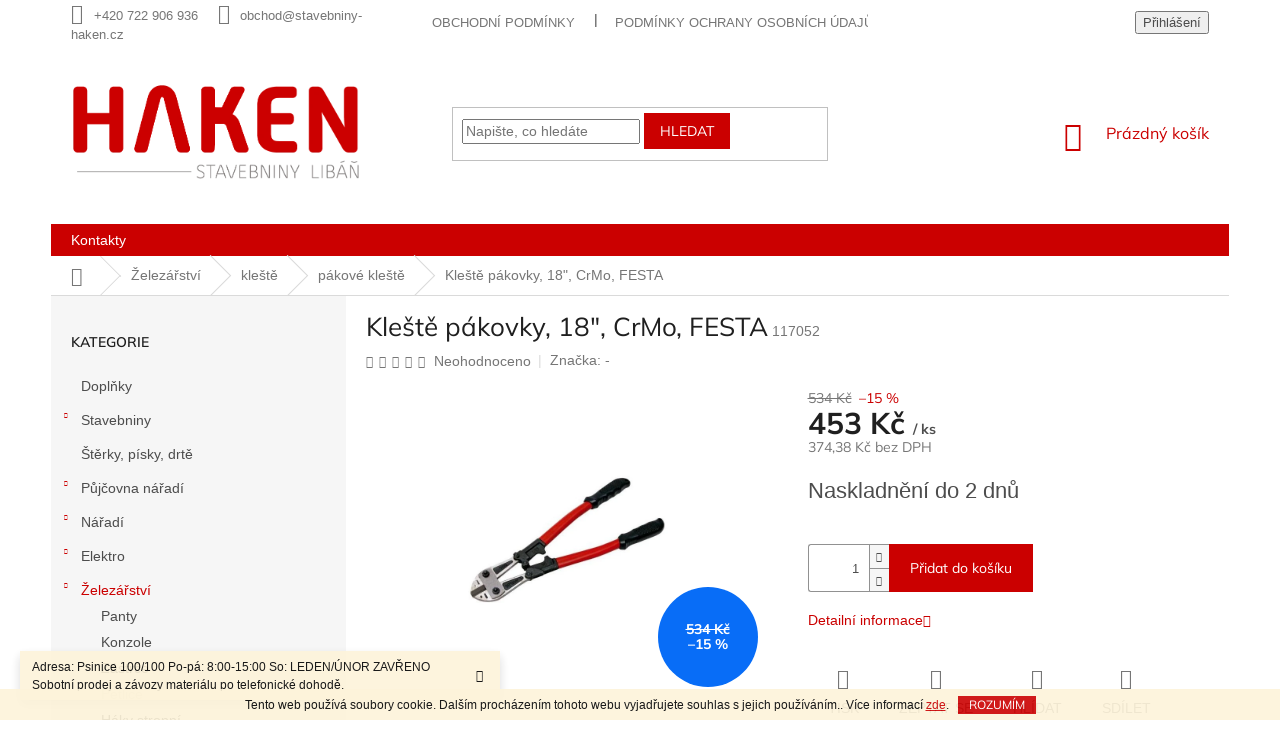

--- FILE ---
content_type: text/html; charset=utf-8
request_url: https://www.stavebniny-haken.cz/kleste-pakovky--18-crmo--festa/
body_size: 32862
content:
<!doctype html><html lang="cs" dir="ltr" class="header-background-light external-fonts-loaded"><head><meta charset="utf-8" /><meta name="viewport" content="width=device-width,initial-scale=1" /><title>Kleště pákovky, 18&quot;, CrMo, FESTA - Stavebniny Haken - Libáň</title><link rel="preconnect" href="https://cdn.myshoptet.com" /><link rel="dns-prefetch" href="https://cdn.myshoptet.com" /><link rel="preload" href="https://cdn.myshoptet.com/prj/dist/master/cms/libs/jquery/jquery-1.11.3.min.js" as="script" /><link href="https://cdn.myshoptet.com/prj/dist/master/cms/templates/frontend_templates/shared/css/font-face/mulish.css" rel="stylesheet"><link href="https://cdn.myshoptet.com/prj/dist/master/shop/dist/font-shoptet-11.css.62c94c7785ff2cea73b2.css" rel="stylesheet"><script>
dataLayer = [];
dataLayer.push({'shoptet' : {
    "pageId": 6234,
    "pageType": "productDetail",
    "currency": "CZK",
    "currencyInfo": {
        "decimalSeparator": ",",
        "exchangeRate": 1,
        "priceDecimalPlaces": 2,
        "symbol": "K\u010d",
        "symbolLeft": 0,
        "thousandSeparator": " "
    },
    "language": "cs",
    "projectId": 438182,
    "product": {
        "id": 2424,
        "guid": "74321ec6-bbda-11eb-baec-ecf4bbd79d2f",
        "hasVariants": false,
        "codes": [
            {
                "code": 117052
            }
        ],
        "code": "117052",
        "name": "Kle\u0161t\u011b p\u00e1kovky, 18\", CrMo, FESTA",
        "appendix": "",
        "weight": 0,
        "manufacturer": "-",
        "manufacturerGuid": "1EF5333F16166B1AADFFDA0BA3DED3EE",
        "currentCategory": "\u017delez\u00e1\u0159stv\u00ed | kle\u0161t\u011b | p\u00e1kov\u00e9 kle\u0161t\u011b",
        "currentCategoryGuid": "a29b606a-c21f-11eb-a613-0cc47a6c8f54",
        "defaultCategory": "\u017delez\u00e1\u0159stv\u00ed | kle\u0161t\u011b | p\u00e1kov\u00e9 kle\u0161t\u011b",
        "defaultCategoryGuid": "a29b606a-c21f-11eb-a613-0cc47a6c8f54",
        "currency": "CZK",
        "priceWithVat": 453
    },
    "stocks": [
        {
            "id": "ext",
            "title": "Sklad",
            "isDeliveryPoint": 0,
            "visibleOnEshop": 1
        }
    ],
    "cartInfo": {
        "id": null,
        "freeShipping": false,
        "freeShippingFrom": null,
        "leftToFreeGift": {
            "formattedPrice": "0 K\u010d",
            "priceLeft": 0
        },
        "freeGift": false,
        "leftToFreeShipping": {
            "priceLeft": null,
            "dependOnRegion": null,
            "formattedPrice": null
        },
        "discountCoupon": [],
        "getNoBillingShippingPrice": {
            "withoutVat": 0,
            "vat": 0,
            "withVat": 0
        },
        "cartItems": [],
        "taxMode": "ORDINARY"
    },
    "cart": [],
    "customer": {
        "priceRatio": 1,
        "priceListId": 1,
        "groupId": null,
        "registered": false,
        "mainAccount": false
    }
}});
</script>
<meta property="og:type" content="website"><meta property="og:site_name" content="stavebniny-haken.cz"><meta property="og:url" content="https://www.stavebniny-haken.cz/kleste-pakovky--18-crmo--festa/"><meta property="og:title" content='Kleště pákovky, 18", CrMo, FESTA - Stavebniny Haken - Libáň'><meta name="author" content="Stavebniny Haken - Libáň"><meta name="web_author" content="Shoptet.cz"><meta name="dcterms.rightsHolder" content="www.stavebniny-haken.cz"><meta name="robots" content="index,follow"><meta property="og:image" content="https://cdn.myshoptet.com/usr/www.stavebniny-haken.cz/user/shop/big/2424_kleste-pakovky--18-crmo--festa.jpg?60aca292"><meta property="og:description" content='Kleště pákovky, 18", CrMo, FESTA. '><meta name="description" content='Kleště pákovky, 18", CrMo, FESTA. '><meta property="product:price:amount" content="453"><meta property="product:price:currency" content="CZK"><style>:root {--color-primary: #cb0000;--color-primary-h: 0;--color-primary-s: 100%;--color-primary-l: 40%;--color-primary-hover: #cb0000;--color-primary-hover-h: 0;--color-primary-hover-s: 100%;--color-primary-hover-l: 40%;--color-secondary: #cb0000;--color-secondary-h: 0;--color-secondary-s: 100%;--color-secondary-l: 40%;--color-secondary-hover: #cb0000;--color-secondary-hover-h: 0;--color-secondary-hover-s: 100%;--color-secondary-hover-l: 40%;--color-tertiary: #cb0000;--color-tertiary-h: 0;--color-tertiary-s: 100%;--color-tertiary-l: 40%;--color-tertiary-hover: #cb0000;--color-tertiary-hover-h: 0;--color-tertiary-hover-s: 100%;--color-tertiary-hover-l: 40%;--color-header-background: #ffffff;--template-font: "sans-serif";--template-headings-font: "Mulish";--header-background-url: url("[data-uri]");--cookies-notice-background: #1A1937;--cookies-notice-color: #F8FAFB;--cookies-notice-button-hover: #f5f5f5;--cookies-notice-link-hover: #27263f;--templates-update-management-preview-mode-content: "Náhled aktualizací šablony je aktivní pro váš prohlížeč."}</style>
    
    <link href="https://cdn.myshoptet.com/prj/dist/master/shop/dist/main-11.less.5a24dcbbdabfd189c152.css" rel="stylesheet" />
        
    <script>var shoptet = shoptet || {};</script>
    <script src="https://cdn.myshoptet.com/prj/dist/master/shop/dist/main-3g-header.js.27c4444ba5dd6be3416d.js"></script>
<!-- User include --><!-- project html code header -->
<style>
#header .site-name a img {
	max-height: 100px;
	}

.top-navigation-bar {
	border-top-color: transparent;
	border-bottom-color: transparent;
	background-color: #fff;
	}

.homepage-box {
	margin-top: 0px !important;
	margin-bottom: 0px !important;
  padding: 0px;
	}

.carousel-inner>.item>img,
.carousel-inner>.item>a>img {
	line-height: 1;
	width: 100%;
	}

.id-1 .welcome {
	margin-top: 2rem;
	margin-bottom: 2rem;
	}

.in-sterky--pisky--drte .add-to-cart,
.in-sterky--pisky--drte .add-to-cart-button { display: none; }

.subcategories.with-image li a .image {
	display: none;
	}

.categories {
	padding-top: 4px;
	padding-bottom: 4px;
	}

#productsTop .product {
	border-color: transparent;
	border: 1px solid transparent !important;
	}

.products>div {
	border-color: #dadada;
	border: 1px solid #dadada !important;
	border-radius: 5px;
	}

.products>div {
    border-color: #dadada;
    border: 1px solid #dadada !important;
    border-radius: 5px;
}

.products-inline .button-wrapper {
	padding: 0px !important;
	border: 0px !important;
	}

.btn.btn-cart::before,
a.btn.btn-cart::before,
.btn.add-to-cart-button::before,
a.btn.add-to-cart-button::before {
	display: none;
	}

@media (max-width: 768px) {
	.id-1 .width33p {
		position: relative;
		height: 80px;
		line-height: 7.7rem;
  	width: 100%;
		margin: 2% 0px !important;
		float: left;
		padding: 15px 10px;
		border: 1px solid #dadada;
		text-align: center;
		border-radius: 4px;
		}
	}
  
@media (min-width: 768px) {
	.id-1 .container {
    padding-left: 0px;
    padding-right: 0px;
		}

  .header-top {
		height: 180px;
		}

	.navigation-in>ul>li.ext>ul>li.has-third-level>a {
    display: none;
		}

	.id-1 .width33p {
		position: relative;
		height: 80px;
		line-height: 7.7rem;
  	width: 32.333%;
		margin: 0.5% !important;
		float: left;
		padding: 15px 10px;
		border: 1px solid #dadada;
		text-align: center;
		border-radius: 4px;
		}
	}

@media (min-width: 1200px) {
.products-block>div {
    flex: 0 0 auto;
    width: 31.333333%;
    margin: 1%;
    }

	.custom-footer {
    padding-left: 0px;
    padding-top: 40px;
		}

  #footer .site-name {
    display: none;
		}
	}

.id-1 .homepage-box {
	border-top-color: transparent;
	border-bottom-color: transparent;
	background-color: transparent;
	}

.id-1 .welcome div {
	max-width: 100%;
	margin-left: auto;
	margin-right: auto;
	}

.id-1 .width33p a {
    position: absolute;
    top: 0px;
    left: 0px;
    width: 100%;
    height: 100%;
}

.id-1 .width33p a:hover {
    position: absolute;
    top: 0px;
    left: 0px;
    width: 100%;
    height: 100%;
    background: #cb0000;
    color: #ffffff;
}

.id-1 .homepage-box.welcome-wrapper {
	margin-top: 0px;
	margin-bottom: 0px;
	padding-top: 0px;
	padding-bottom: 0px;
	padding-left: 0px;
	padding-right: 0px;
	}

#calculate {
  max-width: 400px;
  border: solid 1px #ccc;
  padding: 5px;
  margin-bottom: 5px;
  border-radius: 8px;
}
#calculate th, td {
  text-align: left;
}
</style>

<!-- Global site tag (gtag.js) - Google Analytics -->
<script async src="https://www.googletagmanager.com/gtag/js?id=G-GGTG2L6R4Y"></script>
<script>
  window.dataLayer = window.dataLayer || [];
  function gtag(){dataLayer.push(arguments);}
  gtag('js', new Date());

  gtag('config', 'G-GGTG2L6R4Y');
</script>
<!-- /User include --><link rel="shortcut icon" href="/favicon.ico" type="image/x-icon" /><link rel="canonical" href="https://www.stavebniny-haken.cz/kleste-pakovky--18-crmo--festa/" />    <!-- Global site tag (gtag.js) - Google Analytics -->
    <script async src="https://www.googletagmanager.com/gtag/js?id=16712141390"></script>
    <script>
        
        window.dataLayer = window.dataLayer || [];
        function gtag(){dataLayer.push(arguments);}
        

        
        gtag('js', new Date());

        
                gtag('config', 'G-VFZSRMY9RC', {"groups":"GA4","send_page_view":false,"content_group":"productDetail","currency":"CZK","page_language":"cs"});
        
        
                gtag('config', 'AW-16712141390');
        
        
        
        
                    gtag('event', 'page_view', {"send_to":"GA4","page_language":"cs","content_group":"productDetail","currency":"CZK"});
        
                gtag('set', 'currency', 'CZK');

        gtag('event', 'view_item', {
            "send_to": "UA",
            "items": [
                {
                    "id": "117052",
                    "name": "Kle\u0161t\u011b p\u00e1kovky, 18\", CrMo, FESTA",
                    "category": "\u017delez\u00e1\u0159stv\u00ed \/ kle\u0161t\u011b \/ p\u00e1kov\u00e9 kle\u0161t\u011b",
                                        "brand": "-",
                                                            "price": 374.38
                }
            ]
        });
        
        
        
        
        
                    gtag('event', 'view_item', {"send_to":"GA4","page_language":"cs","content_group":"productDetail","value":374.38,"currency":"CZK","items":[{"item_id":"117052","item_name":"Kle\u0161t\u011b p\u00e1kovky, 18\", CrMo, FESTA","item_brand":"-","item_category":"\u017delez\u00e1\u0159stv\u00ed","item_category2":"kle\u0161t\u011b","item_category3":"p\u00e1kov\u00e9 kle\u0161t\u011b","price":374.38,"quantity":1,"index":0}]});
        
        
        
        
        
        
        
        document.addEventListener('DOMContentLoaded', function() {
            if (typeof shoptet.tracking !== 'undefined') {
                for (var id in shoptet.tracking.bannersList) {
                    gtag('event', 'view_promotion', {
                        "send_to": "UA",
                        "promotions": [
                            {
                                "id": shoptet.tracking.bannersList[id].id,
                                "name": shoptet.tracking.bannersList[id].name,
                                "position": shoptet.tracking.bannersList[id].position
                            }
                        ]
                    });
                }
            }

            shoptet.consent.onAccept(function(agreements) {
                if (agreements.length !== 0) {
                    console.debug('gtag consent accept');
                    var gtagConsentPayload =  {
                        'ad_storage': agreements.includes(shoptet.config.cookiesConsentOptPersonalisation)
                            ? 'granted' : 'denied',
                        'analytics_storage': agreements.includes(shoptet.config.cookiesConsentOptAnalytics)
                            ? 'granted' : 'denied',
                                                                                                'ad_user_data': agreements.includes(shoptet.config.cookiesConsentOptPersonalisation)
                            ? 'granted' : 'denied',
                        'ad_personalization': agreements.includes(shoptet.config.cookiesConsentOptPersonalisation)
                            ? 'granted' : 'denied',
                        };
                    console.debug('update consent data', gtagConsentPayload);
                    gtag('consent', 'update', gtagConsentPayload);
                    dataLayer.push(
                        { 'event': 'update_consent' }
                    );
                }
            });
        });
    </script>
</head><body class="desktop id-6234 in-pakove-kleste-3 template-11 type-product type-detail multiple-columns-body columns-3 ums_forms_redesign--off ums_a11y_category_page--on ums_discussion_rating_forms--off ums_flags_display_unification--on ums_a11y_login--on mobile-header-version-0"><noscript>
    <style>
        #header {
            padding-top: 0;
            position: relative !important;
            top: 0;
        }
        .header-navigation {
            position: relative !important;
        }
        .overall-wrapper {
            margin: 0 !important;
        }
        body:not(.ready) {
            visibility: visible !important;
        }
    </style>
    <div class="no-javascript">
        <div class="no-javascript__title">Musíte změnit nastavení vašeho prohlížeče</div>
        <div class="no-javascript__text">Podívejte se na: <a href="https://www.google.com/support/bin/answer.py?answer=23852">Jak povolit JavaScript ve vašem prohlížeči</a>.</div>
        <div class="no-javascript__text">Pokud používáte software na blokování reklam, může být nutné povolit JavaScript z této stránky.</div>
        <div class="no-javascript__text">Děkujeme.</div>
    </div>
</noscript>

        <div id="fb-root"></div>
        <script>
            window.fbAsyncInit = function() {
                FB.init({
                    autoLogAppEvents : true,
                    xfbml            : true,
                    version          : 'v24.0'
                });
            };
        </script>
        <script async defer crossorigin="anonymous" src="https://connect.facebook.net/cs_CZ/sdk.js#xfbml=1&version=v24.0"></script>    <div class="cookie-ag-wrap">
        <div class="site-msg cookies" data-testid="cookiePopup" data-nosnippet>
            <form action="">
                Tento web používá soubory cookie. Dalším procházením tohoto webu vyjadřujete souhlas s jejich používáním.. Více informací <a href="/podminky-ochrany-osobnich-udaju/" target="\&quot;_blank\&quot;" rel="\&quot;" noreferrer="">zde</a>.
                <button type="submit" class="btn btn-xs btn-default CookiesOK" data-cookie-notice-ttl="7" data-testid="buttonCookieSubmit">Rozumím</button>
            </form>
        </div>
            </div>
<a href="#content" class="skip-link sr-only">Přejít na obsah</a><div class="overall-wrapper"><div class="site-msg information"><div class="container"><div class="text">Adresa: Psinice 100/100
Po-pá: 8:00-15:00
So: LEDEN/ÚNOR ZAVŘENO
Sobotní prodej a závozy materiálu po telefonické dohodě.</div><div class="close js-close-information-msg"></div></div></div><div class="user-action"><div class="container">
    <div class="user-action-in">
                    <div id="login" class="user-action-login popup-widget login-widget" role="dialog" aria-labelledby="loginHeading">
        <div class="popup-widget-inner">
                            <h2 id="loginHeading">Přihlášení k vašemu účtu</h2><div id="customerLogin"><form action="/action/Customer/Login/" method="post" id="formLoginIncluded" class="csrf-enabled formLogin" data-testid="formLogin"><input type="hidden" name="referer" value="" /><div class="form-group"><div class="input-wrapper email js-validated-element-wrapper no-label"><input type="email" name="email" class="form-control" autofocus placeholder="E-mailová adresa (např. jan@novak.cz)" data-testid="inputEmail" autocomplete="email" required /></div></div><div class="form-group"><div class="input-wrapper password js-validated-element-wrapper no-label"><input type="password" name="password" class="form-control" placeholder="Heslo" data-testid="inputPassword" autocomplete="current-password" required /><span class="no-display">Nemůžete vyplnit toto pole</span><input type="text" name="surname" value="" class="no-display" /></div></div><div class="form-group"><div class="login-wrapper"><button type="submit" class="btn btn-secondary btn-text btn-login" data-testid="buttonSubmit">Přihlásit se</button><div class="password-helper"><a href="/registrace/" data-testid="signup" rel="nofollow">Nová registrace</a><a href="/klient/zapomenute-heslo/" rel="nofollow">Zapomenuté heslo</a></div></div></div></form>
</div>                    </div>
    </div>

                            <div id="cart-widget" class="user-action-cart popup-widget cart-widget loader-wrapper" data-testid="popupCartWidget" role="dialog" aria-hidden="true">
    <div class="popup-widget-inner cart-widget-inner place-cart-here">
        <div class="loader-overlay">
            <div class="loader"></div>
        </div>
    </div>

    <div class="cart-widget-button">
        <a href="/kosik/" class="btn btn-conversion" id="continue-order-button" rel="nofollow" data-testid="buttonNextStep">Pokračovat do košíku</a>
    </div>
</div>
            </div>
</div>
</div><div class="top-navigation-bar" data-testid="topNavigationBar">

    <div class="container">

        <div class="top-navigation-contacts">
            <strong>Zákaznická podpora:</strong><a href="tel:+420722906936" class="project-phone" aria-label="Zavolat na +420722906936" data-testid="contactboxPhone"><span>+420 722 906 936</span></a><a href="mailto:obchod@stavebniny-haken.cz" class="project-email" data-testid="contactboxEmail"><span>obchod@stavebniny-haken.cz</span></a>        </div>

                            <div class="top-navigation-menu">
                <div class="top-navigation-menu-trigger"></div>
                <ul class="top-navigation-bar-menu">
                                            <li class="top-navigation-menu-item-39">
                            <a href="/obchodni-podminky/" target="blank">Obchodní podmínky</a>
                        </li>
                                            <li class="top-navigation-menu-item-691">
                            <a href="/podminky-ochrany-osobnich-udaju/">Podmínky ochrany osobních údajů </a>
                        </li>
                                    </ul>
                <ul class="top-navigation-bar-menu-helper"></ul>
            </div>
        
        <div class="top-navigation-tools top-navigation-tools--language">
            <div class="responsive-tools">
                <a href="#" class="toggle-window" data-target="search" aria-label="Hledat" data-testid="linkSearchIcon"></a>
                                                            <a href="#" class="toggle-window" data-target="login"></a>
                                                    <a href="#" class="toggle-window" data-target="navigation" aria-label="Menu" data-testid="hamburgerMenu"></a>
            </div>
                        <button class="top-nav-button top-nav-button-login toggle-window" type="button" data-target="login" aria-haspopup="dialog" aria-controls="login" aria-expanded="false" data-testid="signin"><span>Přihlášení</span></button>        </div>

    </div>

</div>
<header id="header"><div class="container navigation-wrapper">
    <div class="header-top">
        <div class="site-name-wrapper">
            <div class="site-name"><a href="/" data-testid="linkWebsiteLogo"><img src="https://cdn.myshoptet.com/usr/www.stavebniny-haken.cz/user/logos/haken-logotyp.png" alt="Stavebniny Haken - Libáň" fetchpriority="low" /></a></div>        </div>
        <div class="search" itemscope itemtype="https://schema.org/WebSite">
            <meta itemprop="headline" content="pákové kleště"/><meta itemprop="url" content="https://www.stavebniny-haken.cz"/><meta itemprop="text" content="Kleště pákovky, 18&amp;quot;, CrMo, FESTA. "/>            <form action="/action/ProductSearch/prepareString/" method="post"
    id="formSearchForm" class="search-form compact-form js-search-main"
    itemprop="potentialAction" itemscope itemtype="https://schema.org/SearchAction" data-testid="searchForm">
    <fieldset>
        <meta itemprop="target"
            content="https://www.stavebniny-haken.cz/vyhledavani/?string={string}"/>
        <input type="hidden" name="language" value="cs"/>
        
            
<input
    type="search"
    name="string"
        class="query-input form-control search-input js-search-input"
    placeholder="Napište, co hledáte"
    autocomplete="off"
    required
    itemprop="query-input"
    aria-label="Vyhledávání"
    data-testid="searchInput"
>
            <button type="submit" class="btn btn-default" data-testid="searchBtn">Hledat</button>
        
    </fieldset>
</form>
        </div>
        <div class="navigation-buttons">
                
    <a href="/kosik/" class="btn btn-icon toggle-window cart-count" data-target="cart" data-hover="true" data-redirect="true" data-testid="headerCart" rel="nofollow" aria-haspopup="dialog" aria-expanded="false" aria-controls="cart-widget">
        
                <span class="sr-only">Nákupní košík</span>
        
            <span class="cart-price visible-lg-inline-block" data-testid="headerCartPrice">
                                    Prázdný košík                            </span>
        
    
            </a>
        </div>
    </div>
    <nav id="navigation" aria-label="Hlavní menu" data-collapsible="true"><div class="navigation-in menu"><ul class="menu-level-1" role="menubar" data-testid="headerMenuItems"><li class="menu-item-29" role="none"><a href="/kontakty/" data-testid="headerMenuItem" role="menuitem" aria-expanded="false"><b>Kontakty</b></a></li>
<li class="appended-category menu-item-14459" role="none"><a href="/doplnky-3/"><b>Doplňky</b></a></li><li class="appended-category menu-item-711 ext" role="none"><a href="/stavebniny/"><b>Stavebniny</b><span class="submenu-arrow" role="menuitem"></span></a><ul class="menu-level-2 menu-level-2-appended" role="menu"><li class="menu-item-717" role="none"><a href="/hruba-stavba/" data-testid="headerMenuItem" role="menuitem"><span>Hrubá stavba</span></a></li><li class="menu-item-720" role="none"><a href="/strechy/" data-testid="headerMenuItem" role="menuitem"><span>Střechy</span></a></li><li class="menu-item-723" role="none"><a href="/pojiva-a-maltove-smesi/" data-testid="headerMenuItem" role="menuitem"><span>Pojiva a maltové směsi</span></a></li><li class="menu-item-726" role="none"><a href="/sadrokartonove-systemy/" data-testid="headerMenuItem" role="menuitem"><span>Sádrokartonové systémy</span></a></li><li class="menu-item-729" role="none"><a href="/stavebni-chemie/" data-testid="headerMenuItem" role="menuitem"><span>Stavební chemie</span></a></li><li class="menu-item-732" role="none"><a href="/zahradni-architektura/" data-testid="headerMenuItem" role="menuitem"><span>Zahradní architektura</span></a></li><li class="menu-item-735" role="none"><a href="/zateplovaci-systemy/" data-testid="headerMenuItem" role="menuitem"><span>Zateplovací systémy</span></a></li><li class="menu-item-738" role="none"><a href="/hydroizolace/" data-testid="headerMenuItem" role="menuitem"><span>Hydroizolace</span></a></li><li class="menu-item-741" role="none"><a href="/tepelne-izolace/" data-testid="headerMenuItem" role="menuitem"><span>Tepelné izolace</span></a></li><li class="menu-item-744" role="none"><a href="/drevo/" data-testid="headerMenuItem" role="menuitem"><span>Dřevo</span></a></li><li class="menu-item-747" role="none"><a href="/voda--kanalizace-a-odvetrani/" data-testid="headerMenuItem" role="menuitem"><span>Voda, Kanalizace a odvětrání</span></a></li><li class="menu-item-750" role="none"><a href="/hutni-materialy/" data-testid="headerMenuItem" role="menuitem"><span>Hutní materiály</span></a></li><li class="menu-item-753" role="none"><a href="/stavebni-vyplne/" data-testid="headerMenuItem" role="menuitem"><span>Stavební výplně</span></a></li></ul></li><li class="appended-category menu-item-706" role="none"><a href="/sterky--pisky--drte/"><b>Štěrky, písky, drtě</b></a></li><li class="appended-category menu-item-8022 ext" role="none"><a href="/pujcovna-naradi/"><b>Půjčovna nářadí</b><span class="submenu-arrow" role="menuitem"></span></a><ul class="menu-level-2 menu-level-2-appended" role="menu"><li class="menu-item-9066" role="none"><a href="/bourani-a-vrtani/" data-testid="headerMenuItem" role="menuitem"><span>Bourání a vrtání</span></a></li><li class="menu-item-9069" role="none"><a href="/rezani-a-deleni-2/" data-testid="headerMenuItem" role="menuitem"><span>Řezání a dělení</span></a></li><li class="menu-item-9072" role="none"><a href="/brouseni-a-hoblovani/" data-testid="headerMenuItem" role="menuitem"><span>Broušení a hoblování</span></a></li><li class="menu-item-9075" role="none"><a href="/kotveni-a-spojovani/" data-testid="headerMenuItem" role="menuitem"><span>Kotvení a spojování</span></a></li><li class="menu-item-9078" role="none"><a href="/hutneni/" data-testid="headerMenuItem" role="menuitem"><span>Hutnění</span></a></li><li class="menu-item-9081" role="none"><a href="/leseni/" data-testid="headerMenuItem" role="menuitem"><span>Lešení</span></a></li><li class="menu-item-9084" role="none"><a href="/manipulace-a-preprava-2/" data-testid="headerMenuItem" role="menuitem"><span>Manipulace a přeprava</span></a></li><li class="menu-item-9087" role="none"><a href="/vyroba-energie/" data-testid="headerMenuItem" role="menuitem"><span>Výroba energie</span></a></li><li class="menu-item-9090" role="none"><a href="/vytapeni-a-vysouseni/" data-testid="headerMenuItem" role="menuitem"><span>Vytápění a vysoušení</span></a></li><li class="menu-item-9168" role="none"><a href="/zemni-vrtaky/" data-testid="headerMenuItem" role="menuitem"><span>Zemní vrtáky</span></a></li><li class="menu-item-9171" role="none"><a href="/cisteni-a-uklid/" data-testid="headerMenuItem" role="menuitem"><span>Čištění a úklid</span></a></li></ul></li><li class="appended-category menu-item-11310 ext" role="none"><a href="/naradi-2/"><b>Nářadí</b><span class="submenu-arrow" role="menuitem"></span></a><ul class="menu-level-2 menu-level-2-appended" role="menu"><li class="menu-item-11313" role="none"><a href="/gola-sady-a-prislusenstvi/" data-testid="headerMenuItem" role="menuitem"><span>Gola sady a příslušenství</span></a></li><li class="menu-item-11319" role="none"><a href="/dilenske-naradi/" data-testid="headerMenuItem" role="menuitem"><span>Dílenské nářadí</span></a></li><li class="menu-item-11322" role="none"><a href="/autoservis--autodoplnky/" data-testid="headerMenuItem" role="menuitem"><span>Autoservis, autodoplňky</span></a></li><li class="menu-item-11340" role="none"><a href="/zahrada/" data-testid="headerMenuItem" role="menuitem"><span>Zahrada</span></a></li><li class="menu-item-11388" role="none"><a href="/vzduchove-naradi/" data-testid="headerMenuItem" role="menuitem"><span>Vzduchové nářadí</span></a></li><li class="menu-item-11394" role="none"><a href="/aku-naradi/" data-testid="headerMenuItem" role="menuitem"><span>AKU nářadí</span></a></li><li class="menu-item-11400" role="none"><a href="/elektricke-naradi/" data-testid="headerMenuItem" role="menuitem"><span>Elektrické nářadí</span></a></li><li class="menu-item-11418" role="none"><a href="/stavba/" data-testid="headerMenuItem" role="menuitem"><span>Stavba</span></a></li><li class="menu-item-11457" role="none"><a href="/osvetleni/" data-testid="headerMenuItem" role="menuitem"><span>Osvětlení</span></a></li><li class="menu-item-11487" role="none"><a href="/mereni-a-rysovani/" data-testid="headerMenuItem" role="menuitem"><span>Měření a rýsování</span></a></li><li class="menu-item-11505" role="none"><a href="/ochranne-pomucky/" data-testid="headerMenuItem" role="menuitem"><span>Ochranné pomůcky</span></a></li><li class="menu-item-11544" role="none"><a href="/kapsare--kufry--organizery/" data-testid="headerMenuItem" role="menuitem"><span>Kapsáře, kufry, organizéry</span></a></li><li class="menu-item-11601" role="none"><a href="/lepici-pasky-a-izolace/" data-testid="headerMenuItem" role="menuitem"><span>Lepící pásky a izolace</span></a></li><li class="menu-item-11607" role="none"><a href="/vodovodni-baterie-a-doplnky/" data-testid="headerMenuItem" role="menuitem"><span>Vodovodní baterie a doplňky</span></a></li><li class="menu-item-11622" role="none"><a href="/cerpadla-3/" data-testid="headerMenuItem" role="menuitem"><span>Čerpadla</span></a></li><li class="menu-item-11847" role="none"><a href="/elektrocentraly-2/" data-testid="headerMenuItem" role="menuitem"><span>Elektrocentrály</span></a></li><li class="menu-item-11889" role="none"><a href="/zamky-a-zamkove-vlozky/" data-testid="headerMenuItem" role="menuitem"><span>Zámky a zámkové vložky</span></a></li><li class="menu-item-12012" role="none"><a href="/svarovaci-technika/" data-testid="headerMenuItem" role="menuitem"><span>Svařovací technika</span></a></li><li class="menu-item-12258" role="none"><a href="/popruhy-a-gumy/" data-testid="headerMenuItem" role="menuitem"><span>Popruhy a gumy</span></a></li><li class="menu-item-12276" role="none"><a href="/elektrikarske-stahovaci-pasky/" data-testid="headerMenuItem" role="menuitem"><span>Elektrikářské stahovací pásky</span></a></li><li class="menu-item-12507" role="none"><a href="/formy-na-sunku/" data-testid="headerMenuItem" role="menuitem"><span>Formy na šunku</span></a></li><li class="menu-item-12609" role="none"><a href="/prodluzovaci-kabely/" data-testid="headerMenuItem" role="menuitem"><span>Prodlužovací kabely</span></a></li><li class="menu-item-12915" role="none"><a href="/rudliky/" data-testid="headerMenuItem" role="menuitem"><span>Rudlíky</span></a></li></ul></li><li class="appended-category menu-item-6063 ext" role="none"><a href="/elektro-8/"><b>Elektro</b><span class="submenu-arrow" role="menuitem"></span></a><ul class="menu-level-2 menu-level-2-appended" role="menu"><li class="menu-item-6066" role="none"><a href="/prodluzovaci-kabely-5/" data-testid="headerMenuItem" role="menuitem"><span>prodlužovací kabely</span></a></li><li class="menu-item-6075" role="none"><a href="/elektroinstalacni-material-4/" data-testid="headerMenuItem" role="menuitem"><span>elektroinstalační materiál</span></a></li><li class="menu-item-6093" role="none"><a href="/reflektory-a-svitilny-3/" data-testid="headerMenuItem" role="menuitem"><span>reflektory a svítilny</span></a></li><li class="menu-item-6096" role="none"><a href="/zarovky-3/" data-testid="headerMenuItem" role="menuitem"><span>žárovky</span></a></li><li class="menu-item-6099" role="none"><a href="/elektro-naradi-3/" data-testid="headerMenuItem" role="menuitem"><span>elektro nářadí</span></a></li><li class="menu-item-6105" role="none"><a href="/baterie-4/" data-testid="headerMenuItem" role="menuitem"><span>baterie</span></a></li><li class="menu-item-8838" role="none"><a href="/jistice-stykace-a-pristroje/" data-testid="headerMenuItem" role="menuitem"><span>Jističe,stykače a přístroje</span></a></li></ul></li><li class="appended-category menu-item-6108 ext" role="none"><a href="/zelezarstvi-3/"><b>Železářství</b><span class="submenu-arrow" role="menuitem"></span></a><ul class="menu-level-2 menu-level-2-appended" role="menu"><li class="menu-item-9317" role="none"><a href="/panty/" data-testid="headerMenuItem" role="menuitem"><span>Panty</span></a></li><li class="menu-item-9323" role="none"><a href="/konzole/" data-testid="headerMenuItem" role="menuitem"><span>Konzole</span></a></li><li class="menu-item-9326" role="none"><a href="/zastrce/" data-testid="headerMenuItem" role="menuitem"><span>Zástrče</span></a></li><li class="menu-item-9334" role="none"><a href="/petlice/" data-testid="headerMenuItem" role="menuitem"><span>Petlice</span></a></li><li class="menu-item-14444" role="none"><a href="/haky-stropni/" data-testid="headerMenuItem" role="menuitem"><span>Háky stropní</span></a></li><li class="menu-item-14450" role="none"><a href="/tesarske-kovani/" data-testid="headerMenuItem" role="menuitem"><span>Tesařské kování</span></a></li><li class="menu-item-6111" role="none"><a href="/meridla-3/" data-testid="headerMenuItem" role="menuitem"><span>měřidla</span></a></li><li class="menu-item-6123" role="none"><a href="/tuzky--kridy--popisovace-3/" data-testid="headerMenuItem" role="menuitem"><span>tužky, křídy, popisovače</span></a></li><li class="menu-item-6135" role="none"><a href="/pravitka--meritka--rys-jehly--kruzitka-3/" data-testid="headerMenuItem" role="menuitem"><span>pravítka, měřítka, rýs.jehly, kružítka</span></a></li><li class="menu-item-6147" role="none"><a href="/uhelniky-4/" data-testid="headerMenuItem" role="menuitem"><span>úhelníky</span></a></li><li class="menu-item-6150" role="none"><a href="/vodovahy-4/" data-testid="headerMenuItem" role="menuitem"><span>vodováhy</span></a></li><li class="menu-item-6159" role="none"><a href="/stahovaci-late--stahovaci-desky-3/" data-testid="headerMenuItem" role="menuitem"><span>stahovací latě, stahovací desky</span></a></li><li class="menu-item-6183" role="none"><a href="/noze-5/" data-testid="headerMenuItem" role="menuitem"><span>nože</span></a></li><li class="menu-item-6213" role="none"><a href="/rezace-trubek-3/" data-testid="headerMenuItem" role="menuitem"><span>řezače trubek</span></a></li><li class="menu-item-6216" role="none"><a href="/nuzky-6/" data-testid="headerMenuItem" role="menuitem"><span>nůžky</span></a></li><li class="menu-item-6225" role="none"><a href="/kleste-7/" data-testid="headerMenuItem" role="menuitem"><span>kleště</span></a></li><li class="menu-item-6252" role="none"><a href="/klice-3/" data-testid="headerMenuItem" role="menuitem"><span>klíče</span></a></li><li class="menu-item-6261" role="none"><a href="/racny--hlavice-3/" data-testid="headerMenuItem" role="menuitem"><span>ráčny, hlavice</span></a></li><li class="menu-item-6267" role="none"><a href="/gola-sady--sady-naradi-3/" data-testid="headerMenuItem" role="menuitem"><span>gola sady, sady nářadí</span></a></li><li class="menu-item-6303" role="none"><a href="/sroubovaky-4/" data-testid="headerMenuItem" role="menuitem"><span>šroubováky</span></a></li><li class="menu-item-6315" role="none"><a href="/bity-3/" data-testid="headerMenuItem" role="menuitem"><span>bity</span></a></li><li class="menu-item-6330" role="none"><a href="/frezy--nastavce--zavitniky-3/" data-testid="headerMenuItem" role="menuitem"><span>frézy, nástavce, závitníky</span></a></li><li class="menu-item-6339" role="none"><a href="/kladiva-a-palice-3/" data-testid="headerMenuItem" role="menuitem"><span>kladiva a palice</span></a></li><li class="menu-item-6372" role="none"><a href="/sekace--drazkovace-3/" data-testid="headerMenuItem" role="menuitem"><span>sekáče, drážkovače</span></a></li><li class="menu-item-6378" role="none"><a href="/pacidla-3/" data-testid="headerMenuItem" role="menuitem"><span>páčidla</span></a></li><li class="menu-item-6381" role="none"><a href="/dlata-4/" data-testid="headerMenuItem" role="menuitem"><span>dláta</span></a></li><li class="menu-item-6384" role="none"><a href="/prubojniky--dulciky--raznice--derovace-3/" data-testid="headerMenuItem" role="menuitem"><span>průbojníky, důlčíky, raznice, děrovače</span></a></li><li class="menu-item-6387" role="none"><a href="/hobliky-3/" data-testid="headerMenuItem" role="menuitem"><span>hoblíky</span></a></li><li class="menu-item-6390" role="none"><a href="/vrtaky-3/" data-testid="headerMenuItem" role="menuitem"><span>vrtáky</span></a></li><li class="menu-item-6435" role="none"><a href="/kotouce-diamantove-2/" data-testid="headerMenuItem" role="menuitem"><span>kotouče diamantové</span></a></li><li class="menu-item-6450" role="none"><a href="/kotouce-rezne-a-brusne-3/" data-testid="headerMenuItem" role="menuitem"><span>kotouče řezné a brusné</span></a></li><li class="menu-item-6462" role="none"><a href="/brusne-papiry--platna-3/" data-testid="headerMenuItem" role="menuitem"><span>brusné papíry, plátna</span></a></li><li class="menu-item-6474" role="none"><a href="/kartace-4/" data-testid="headerMenuItem" role="menuitem"><span>kartáče</span></a></li><li class="menu-item-6489" role="none"><a href="/brousky-5/" data-testid="headerMenuItem" role="menuitem"><span>brousky</span></a></li><li class="menu-item-6492" role="none"><a href="/pilniky--rasple-3/" data-testid="headerMenuItem" role="menuitem"><span>pilníky, rašple</span></a></li><li class="menu-item-6504" role="none"><a href="/tavne-pistole-6/" data-testid="headerMenuItem" role="menuitem"><span>tavné pistole</span></a></li><li class="menu-item-6513" role="none"><a href="/zamky-3/" data-testid="headerMenuItem" role="menuitem"><span>zámky</span></a></li><li class="menu-item-6525" role="none"><a href="/ztuzidla--sverky--sveraky-3/" data-testid="headerMenuItem" role="menuitem"><span>ztužidla, svěrky, svěráky</span></a></li><li class="menu-item-6534" role="none"><a href="/boxy--kufry--organizery--stoly--regaly-2/" data-testid="headerMenuItem" role="menuitem"><span>boxy, kufry, organizéry, stoly, regály</span></a></li><li class="menu-item-6540" role="none"><a href="/sponkovaci-pistole-3/" data-testid="headerMenuItem" role="menuitem"><span>sponkovací pistole</span></a></li><li class="menu-item-6552" role="none"><a href="/nytovaci-kleste--nyty-3/" data-testid="headerMenuItem" role="menuitem"><span>nýtovací kleště, nýty</span></a></li><li class="menu-item-6561" role="none"><a href="/primocare-pilky-3/" data-testid="headerMenuItem" role="menuitem"><span>přímočaré pilky</span></a></li><li class="menu-item-6570" role="none"><a href="/pily--pilove-listy-3/" data-testid="headerMenuItem" role="menuitem"><span>pily, pilové listy</span></a></li><li class="menu-item-6612" role="none"><a href="/kotouce-pilove/" data-testid="headerMenuItem" role="menuitem"><span>kotouče pilové</span></a></li><li class="menu-item-6627" role="none"><a href="/vykruzovaci-pily-a-korunky-3/" data-testid="headerMenuItem" role="menuitem"><span>vykružovací pily a korunky</span></a></li><li class="menu-item-6648" role="none"><a href="/pasy--upinaci-gumy-3/" data-testid="headerMenuItem" role="menuitem"><span>pásy, upínací gumy</span></a></li><li class="menu-item-6672" role="none"><a href="/kladky--zvedaky--konzole-3/" data-testid="headerMenuItem" role="menuitem"><span>kladky, zvedáky, konzole</span></a></li><li class="menu-item-6684" role="none"><a href="/hmozdinky--kotvy--srouby-3/" data-testid="headerMenuItem" role="menuitem"><span>hmoždinky, kotvy, šrouby</span></a></li><li class="menu-item-7374" role="none"><a href="/schranky-a-pokladny-3/" data-testid="headerMenuItem" role="menuitem"><span>schránky a pokladny</span></a></li><li class="menu-item-7380" role="none"><a href="/provazy--lana--motouzy-3/" data-testid="headerMenuItem" role="menuitem"><span>provazy, lana, motouzy</span></a></li><li class="menu-item-7383" role="none"><a href="/lanka--retezy-3/" data-testid="headerMenuItem" role="menuitem"><span>lanka, řetězy</span></a></li><li class="menu-item-7440" role="none"><a href="/svarovaci-technika-3/" data-testid="headerMenuItem" role="menuitem"><span>svařovací technika</span></a></li></ul></li><li class="appended-category menu-item-6162 ext" role="none"><a href="/stavba-3/"><b>Stavba</b><span class="submenu-arrow" role="menuitem"></span></a><ul class="menu-level-2 menu-level-2-appended" role="menu"><li class="menu-item-6165" role="none"><a href="/spachtle-sterky-3/" data-testid="headerMenuItem" role="menuitem"><span>špachtle,stěrky</span></a></li><li class="menu-item-6246" role="none"><a href="/doplnky-naradi-na-obklady-3/" data-testid="headerMenuItem" role="menuitem"><span>doplňky - nářadí na obklady</span></a></li><li class="menu-item-6651" role="none"><a href="/malirske-potreby-3/" data-testid="headerMenuItem" role="menuitem"><span>malířské potřeby</span></a></li><li class="menu-item-6675" role="none"><a href="/lesenarske-kozy--podpery-3/" data-testid="headerMenuItem" role="menuitem"><span>lešenářské kozy, podpěry</span></a></li><li class="menu-item-6720" role="none"><a href="/pistole-6/" data-testid="headerMenuItem" role="menuitem"><span>pistole</span></a></li><li class="menu-item-6726" role="none"><a href="/bezpecnostni-tabulky-3/" data-testid="headerMenuItem" role="menuitem"><span>bezpečnostní tabulky</span></a></li><li class="menu-item-6729" role="none"><a href="/hladitka-3/" data-testid="headerMenuItem" role="menuitem"><span>hladítka</span></a></li><li class="menu-item-6741" role="none"><a href="/zednicke-lzice--sparovacky-3/" data-testid="headerMenuItem" role="menuitem"><span>zednické lžíce, spárovačky</span></a></li><li class="menu-item-6765" role="none"><a href="/naberacky--misky-3/" data-testid="headerMenuItem" role="menuitem"><span>naběračky, misky</span></a></li><li class="menu-item-6774" role="none"><a href="/brusne-mrizky-a-hladitka-3/" data-testid="headerMenuItem" role="menuitem"><span>brusné mřížky a hladítka</span></a></li><li class="menu-item-6777" role="none"><a href="/skrabaky-3/" data-testid="headerMenuItem" role="menuitem"><span>škrabáky</span></a></li><li class="menu-item-6786" role="none"><a href="/struhadla-3/" data-testid="headerMenuItem" role="menuitem"><span>struhadla</span></a></li><li class="menu-item-6819" role="none"><a href="/sita-3/" data-testid="headerMenuItem" role="menuitem"><span>síta</span></a></li><li class="menu-item-6822" role="none"><a href="/michadla-6/" data-testid="headerMenuItem" role="menuitem"><span>míchadla</span></a></li><li class="menu-item-6834" role="none"><a href="/rezacky-na-polystyren-3/" data-testid="headerMenuItem" role="menuitem"><span>řezačky na polystyren</span></a></li><li class="menu-item-6837" role="none"><a href="/michacky-3/" data-testid="headerMenuItem" role="menuitem"><span>míchačky</span></a></li><li class="menu-item-6852" role="none"><a href="/stavebni-shozy-3/" data-testid="headerMenuItem" role="menuitem"><span>stavební shozy</span></a></li><li class="menu-item-6855" role="none"><a href="/stavebni-topidla-3/" data-testid="headerMenuItem" role="menuitem"><span>stavební topidla</span></a></li><li class="menu-item-6858" role="none"><a href="/rezacky-obkladu-3/" data-testid="headerMenuItem" role="menuitem"><span>řezačky obkladů</span></a></li><li class="menu-item-6873" role="none"><a href="/nosice-3/" data-testid="headerMenuItem" role="menuitem"><span>nosiče</span></a></li><li class="menu-item-6876" role="none"><a href="/krizky--klinky--spony-2/" data-testid="headerMenuItem" role="menuitem"><span>křížky, klínky, spony</span></a></li><li class="menu-item-6885" role="none"><a href="/navijece--pudry--olovnice-3/" data-testid="headerMenuItem" role="menuitem"><span>navíječe, pudry, olovnice</span></a></li><li class="menu-item-6897" role="none"><a href="/ostatni-pomucky-na-stavbu-3/" data-testid="headerMenuItem" role="menuitem"><span>ostatní pomůcky na stavbu</span></a></li><li class="menu-item-6915" role="none"><a href="/kramle--skoby-3/" data-testid="headerMenuItem" role="menuitem"><span>kramle, skoby</span></a></li><li class="menu-item-6984" role="none"><a href="/pasky-6/" data-testid="headerMenuItem" role="menuitem"><span>pásky</span></a></li><li class="menu-item-6999" role="none"><a href="/provazky-3/" data-testid="headerMenuItem" role="menuitem"><span>provázky</span></a></li><li class="menu-item-7008" role="none"><a href="/nivelacni-valecky-4/" data-testid="headerMenuItem" role="menuitem"><span>nivelační válečky</span></a></li><li class="menu-item-7014" role="none"><a href="/nadoby-3/" data-testid="headerMenuItem" role="menuitem"><span>nádoby</span></a></li><li class="menu-item-7026" role="none"><a href="/kolecka--korby--rudle-3/" data-testid="headerMenuItem" role="menuitem"><span>kolečka, korby, rudle</span></a></li><li class="menu-item-7146" role="none"><a href="/perlinka-3/" data-testid="headerMenuItem" role="menuitem"><span>perlinka</span></a></li><li class="menu-item-7323" role="none"><a href="/tesneni-okenni-a-dverni-3/" data-testid="headerMenuItem" role="menuitem"><span>těsnění okenní a dveřní</span></a></li><li class="menu-item-7407" role="none"><a href="/cistici-chemie-3/" data-testid="headerMenuItem" role="menuitem"><span>čistící chemie</span></a></li><li class="menu-item-7413" role="none"><a href="/lepidla-3/" data-testid="headerMenuItem" role="menuitem"><span>lepidla</span></a></li><li class="menu-item-7419" role="none"><a href="/znackovaci-spreje--maziva-3/" data-testid="headerMenuItem" role="menuitem"><span>značkovací spreje, maziva</span></a></li></ul></li><li class="appended-category menu-item-6408 ext" role="none"><a href="/vodo-topo-3/"><b>Vodo - Topo</b><span class="submenu-arrow" role="menuitem"></span></a><ul class="menu-level-2 menu-level-2-appended" role="menu"><li class="menu-item-8955" role="none"><a href="/topeni-2/" data-testid="headerMenuItem" role="menuitem"><span>Topení</span></a></li><li class="menu-item-8883" role="none"><a href="/tesneni/" data-testid="headerMenuItem" role="menuitem"><span>Těsnění</span></a></li><li class="menu-item-6411" role="none"><a href="/vodni-program-4/" data-testid="headerMenuItem" role="menuitem"><span>vodní program</span></a></li><li class="menu-item-6924" role="none"><a href="/dvirka--mrizky--poklopy-3/" data-testid="headerMenuItem" role="menuitem"><span>dvířka, mřížky, poklopy</span></a></li><li class="menu-item-7236" role="none"><a href="/ventily-3/" data-testid="headerMenuItem" role="menuitem"><span>ventily</span></a></li><li class="menu-item-7263" role="none"><a href="/hadice-3/" data-testid="headerMenuItem" role="menuitem"><span>hadice</span></a></li><li class="menu-item-7290" role="none"><a href="/spony-na-hadice--objimky-3/" data-testid="headerMenuItem" role="menuitem"><span>spony na hadice, objímky</span></a></li><li class="menu-item-7293" role="none"><a href="/vzduchotechnika-3/" data-testid="headerMenuItem" role="menuitem"><span>vzduchotechnika</span></a></li><li class="menu-item-7320" role="none"><a href="/hadice-prackove--cistice-odpadu-sifony/" data-testid="headerMenuItem" role="menuitem"><span>hadice pračkové, čističe odpadů</span></a></li><li class="menu-item-7344" role="none"><a href="/odvodneni-3/" data-testid="headerMenuItem" role="menuitem"><span>odvodnění</span></a></li><li class="menu-item-7350" role="none"><a href="/ventilacni-system-3/" data-testid="headerMenuItem" role="menuitem"><span>ventilační systém</span></a></li></ul></li><li class="appended-category menu-item-6057 ext" role="none"><a href="/zahradni-centrum/"><b>Zahradní centrum</b><span class="submenu-arrow" role="menuitem"></span></a><ul class="menu-level-2 menu-level-2-appended" role="menu"><li class="menu-item-9314" role="none"><a href="/pisky-do-piskovist/" data-testid="headerMenuItem" role="menuitem"><span>Písky do pískovišť</span></a></li><li class="menu-item-9344" role="none"><a href="/osiva-zeleniny/" data-testid="headerMenuItem" role="menuitem"><span>Osiva zeleniny</span></a></li><li class="menu-item-2043" role="none"><a href="/substraty--kury--hnojiva/" data-testid="headerMenuItem" role="menuitem"><span>Substráty, kůry, hnojiva</span></a></li><li class="menu-item-7119" role="none"><a href="/lopatky--kartace--smetacky/" data-testid="headerMenuItem" role="menuitem"><span>lopatky, kartáče, smetáčky</span></a></li><li class="menu-item-6060" role="none"><a href="/kompostery-kose-3/" data-testid="headerMenuItem" role="menuitem"><span>kompostéry , koše</span></a></li><li class="menu-item-6360" role="none"><a href="/sekery-kalace-3/" data-testid="headerMenuItem" role="menuitem"><span>sekery , kalače</span></a></li><li class="menu-item-6369" role="none"><a href="/kliny-klinky-3/" data-testid="headerMenuItem" role="menuitem"><span>klíny , klínky</span></a></li><li class="menu-item-6645" role="none"><a href="/plachty-3/" data-testid="headerMenuItem" role="menuitem"><span>plachty</span></a></li><li class="menu-item-6657" role="none"><a href="/folie-a-pytle-3/" data-testid="headerMenuItem" role="menuitem"><span>fólie a pytle</span></a></li><li class="menu-item-6918" role="none"><a href="/pletiva-4/" data-testid="headerMenuItem" role="menuitem"><span>pletiva</span></a></li><li class="menu-item-7011" role="none"><a href="/konve-4/" data-testid="headerMenuItem" role="menuitem"><span>konve</span></a></li><li class="menu-item-7023" role="none"><a href="/popelnice--uklid-3/" data-testid="headerMenuItem" role="menuitem"><span>popelnice, úklid</span></a></li><li class="menu-item-7041" role="none"><a href="/lopaty-5/" data-testid="headerMenuItem" role="menuitem"><span>lopaty</span></a></li><li class="menu-item-7050" role="none"><a href="/krumpace-3/" data-testid="headerMenuItem" role="menuitem"><span>krumpáče</span></a></li><li class="menu-item-7053" role="none"><a href="/ryce-3/" data-testid="headerMenuItem" role="menuitem"><span>rýče</span></a></li><li class="menu-item-7056" role="none"><a href="/vidle--kopace-3/" data-testid="headerMenuItem" role="menuitem"><span>vidle, kopáče</span></a></li><li class="menu-item-7059" role="none"><a href="/kosy--srpy-macety-3/" data-testid="headerMenuItem" role="menuitem"><span>kosy, srpy , mačety</span></a></li><li class="menu-item-7068" role="none"><a href="/struhadla--plecky-3/" data-testid="headerMenuItem" role="menuitem"><span>struhadla, plečky</span></a></li><li class="menu-item-7071" role="none"><a href="/hrabe-5/" data-testid="headerMenuItem" role="menuitem"><span>hrábě</span></a></li><li class="menu-item-7077" role="none"><a href="/zahradnicke-naradi-a-pomucky-3/" data-testid="headerMenuItem" role="menuitem"><span>zahradnické nářadí a pomůcky</span></a></li><li class="menu-item-7080" role="none"><a href="/nasady-3/" data-testid="headerMenuItem" role="menuitem"><span>násady</span></a></li><li class="menu-item-7116" role="none"><a href="/kostata--smetaky-kartace-3/" data-testid="headerMenuItem" role="menuitem"><span>košťata, smetáky , kartáče</span></a></li><li class="menu-item-7137" role="none"><a href="/site-3/" data-testid="headerMenuItem" role="menuitem"><span>sítě</span></a></li><li class="menu-item-7167" role="none"><a href="/grilovaci-naradi-3/" data-testid="headerMenuItem" role="menuitem"><span>grilovací nářadí</span></a></li><li class="menu-item-7170" role="none"><a href="/zebriky-a-schudky-3/" data-testid="headerMenuItem" role="menuitem"><span>žebříky a schůdky</span></a></li><li class="menu-item-7188" role="none"><a href="/motyky--motycky-2/" data-testid="headerMenuItem" role="menuitem"><span>motyky, motyčky</span></a></li><li class="menu-item-7200" role="none"><a href="/zahradni-nuzky-5/" data-testid="headerMenuItem" role="menuitem"><span>zahradní nůžky</span></a></li><li class="menu-item-7227" role="none"><a href="/tyce-zahradni-3/" data-testid="headerMenuItem" role="menuitem"><span>tyče zahradní</span></a></li><li class="menu-item-7257" role="none"><a href="/postrikovace-4/" data-testid="headerMenuItem" role="menuitem"><span>postřikovače</span></a></li><li class="menu-item-7278" role="none"><a href="/stinici-tkaniny--rohoze--rakos-3/" data-testid="headerMenuItem" role="menuitem"><span>stínící tkaniny, rohože, rákos</span></a></li><li class="menu-item-7281" role="none"><a href="/struny-do-sekacek-3/" data-testid="headerMenuItem" role="menuitem"><span>struny do sekaček</span></a></li><li class="menu-item-7284" role="none"><a href="/textilie-tkane-a-netkane-3/" data-testid="headerMenuItem" role="menuitem"><span>textilie - tkané a netkané</span></a></li><li class="menu-item-7371" role="none"><a href="/pasticky--krmitka-3/" data-testid="headerMenuItem" role="menuitem"><span>pastičky, krmítka</span></a></li><li class="menu-item-7377" role="none"><a href="/kvetinace--truhliky-3/" data-testid="headerMenuItem" role="menuitem"><span>květináče, truhlíky</span></a></li><li class="menu-item-7401" role="none"><a href="/kotevni-patky-zemni-vruty-3/" data-testid="headerMenuItem" role="menuitem"><span>kotevní patky , zemní vruty</span></a></li><li class="menu-item-7404" role="none"><a href="/shrnovace-skrabaky-3/" data-testid="headerMenuItem" role="menuitem"><span>shrnovače , škrabáky</span></a></li></ul></li><li class="appended-category menu-item-759 ext" role="none"><a href="/dum-a-zahrada/"><b>Dům a zahrada</b><span class="submenu-arrow" role="menuitem"></span></a><ul class="menu-level-2 menu-level-2-appended" role="menu"><li class="menu-item-14537" role="none"><a href="/filtrace-a-uprava-vody/" data-testid="headerMenuItem" role="menuitem"><span>Filtrace a úprava vody</span></a></li><li class="menu-item-2046" role="none"><a href="/zahradni-naradi-2/" data-testid="headerMenuItem" role="menuitem"><span>Zahradní nářadí</span></a></li><li class="menu-item-2049" role="none"><a href="/vodni-program/" data-testid="headerMenuItem" role="menuitem"><span>Vodní program</span></a></li><li class="menu-item-2052" role="none"><a href="/bazeny-a-prislusenstvi/" data-testid="headerMenuItem" role="menuitem"><span>Bazény a příslušenství</span></a></li><li class="menu-item-2055" role="none"><a href="/ploty-a-pletiva/" data-testid="headerMenuItem" role="menuitem"><span>Ploty a pletiva</span></a></li><li class="menu-item-2058" role="none"><a href="/elektro/" data-testid="headerMenuItem" role="menuitem"><span>Elektro</span></a></li><li class="menu-item-2061" role="none"><a href="/manipulace-a-uklid/" data-testid="headerMenuItem" role="menuitem"><span>Manipulace a úklid</span></a></li><li class="menu-item-2064" role="none"><a href="/relax/" data-testid="headerMenuItem" role="menuitem"><span>Relax</span></a></li></ul></li><li class="appended-category menu-item-9348 ext" role="none"><a href="/kotle--kamna--topidla/"><b>Kotle, kamna, topidla</b><span class="submenu-arrow" role="menuitem"></span></a><ul class="menu-level-2 menu-level-2-appended" role="menu"><li class="menu-item-9351" role="none"><a href="/plynove-kotle/" data-testid="headerMenuItem" role="menuitem"><span>Plynové kotle</span></a></li><li class="menu-item-9354" role="none"><a href="/elektro-kotle/" data-testid="headerMenuItem" role="menuitem"><span>Elektro kotle</span></a></li><li class="menu-item-9357" role="none"><a href="/tepelna-cerpadla/" data-testid="headerMenuItem" role="menuitem"><span>Tepelná Čerpadla</span></a></li><li class="menu-item-9360" role="none"><a href="/kotle-na-tuha-paliva/" data-testid="headerMenuItem" role="menuitem"><span>Kotle na tuhá paliva</span></a></li><li class="menu-item-9363" role="none"><a href="/krbova-kamna-vlozky/" data-testid="headerMenuItem" role="menuitem"><span>Krbová kamna , vložky</span></a></li><li class="menu-item-9366" role="none"><a href="/topidla-2/" data-testid="headerMenuItem" role="menuitem"><span>Topidla</span></a></li><li class="menu-item-9369" role="none"><a href="/odkoureni-plynovych-kotlu/" data-testid="headerMenuItem" role="menuitem"><span>Odkouření plynových kotlů</span></a></li><li class="menu-item-9372" role="none"><a href="/odkoureni-kotlu-na-tuha-paliva/" data-testid="headerMenuItem" role="menuitem"><span>Odkouření kotlů na tuhá paliva</span></a></li><li class="menu-item-9375" role="none"><a href="/termostaty/" data-testid="headerMenuItem" role="menuitem"><span>Termostaty</span></a></li><li class="menu-item-14462" role="none"><a href="/peletova-kamna/" data-testid="headerMenuItem" role="menuitem"><span>Peletová kamna</span></a></li></ul></li><li class="appended-category menu-item-9471 ext" role="none"><a href="/ohrev-a-akumulace-vody/"><b>Ohřev a akumulace vody</b><span class="submenu-arrow" role="menuitem"></span></a><ul class="menu-level-2 menu-level-2-appended" role="menu"><li class="menu-item-9474" role="none"><a href="/elektricke-zasobnikove-ohrivace-vody/" data-testid="headerMenuItem" role="menuitem"><span>Elektrické zásobníkové ohřívače vody</span></a></li><li class="menu-item-9477" role="none"><a href="/elektricke-prutokove-ohrivace-vody/" data-testid="headerMenuItem" role="menuitem"><span>Elektrické průtokové ohřívače vody</span></a></li><li class="menu-item-9480" role="none"><a href="/neprimotopne-ohrivace-vody/" data-testid="headerMenuItem" role="menuitem"><span>Nepřímotopné ohřívače vody</span></a></li><li class="menu-item-9483" role="none"><a href="/akumulacni-nadrze/" data-testid="headerMenuItem" role="menuitem"><span>Akumulační nádrže</span></a></li><li class="menu-item-9486" role="none"><a href="/plynove-ohrivace-vody/" data-testid="headerMenuItem" role="menuitem"><span>Plynové ohřívače vody</span></a></li><li class="menu-item-9489" role="none"><a href="/ohrivace-vody-s-tepelnym-cerpadlem/" data-testid="headerMenuItem" role="menuitem"><span>Ohřívače vody s tepelným čerpadlem</span></a></li><li class="menu-item-9492" role="none"><a href="/kombinovane-ohrivace-vody/" data-testid="headerMenuItem" role="menuitem"><span>Kombinované ohřívače vody</span></a></li><li class="menu-item-9495" role="none"><a href="/ohrivace-na-tuha-paliva/" data-testid="headerMenuItem" role="menuitem"><span>Ohřívače na tuhá paliva</span></a></li><li class="menu-item-9498" role="none"><a href="/solarni-ohrev-vody/" data-testid="headerMenuItem" role="menuitem"><span>Solární ohřev vody</span></a></li><li class="menu-item-14465" role="none"><a href="/topne-telesa/" data-testid="headerMenuItem" role="menuitem"><span>Topné tělesa</span></a></li><li class="menu-item-9501" role="none"><a href="/topne-tyce-a-jednotky/" data-testid="headerMenuItem" role="menuitem"><span>Topné tyče a jednotky</span></a></li><li class="menu-item-9504" role="none"><a href="/prislusenstvi-pro-ohrivace-vody/" data-testid="headerMenuItem" role="menuitem"><span>Příslušenství pro ohřívače vody</span></a></li></ul></li><li class="appended-category menu-item-14468 ext" role="none"><a href="/cerpadla-a-expanzni-nadoby/"><b>Čerpadla a expanzní nádoby</b><span class="submenu-arrow" role="menuitem"></span></a><ul class="menu-level-2 menu-level-2-appended" role="menu"><li class="menu-item-14471" role="none"><a href="/topenarska-cerpadla/" data-testid="headerMenuItem" role="menuitem"><span>Topenářská čerpadla</span></a></li><li class="menu-item-14474" role="none"><a href="/cirkulacni-cerpadla/" data-testid="headerMenuItem" role="menuitem"><span>Cirkulační čerpadla</span></a></li><li class="menu-item-14477" role="none"><a href="/domaci-vodarny-a-cerpadla-na-vodu/" data-testid="headerMenuItem" role="menuitem"><span>Domácí vodárny a čerpadla na vodu</span></a></li><li class="menu-item-14480" role="none"><a href="/cerpadla-na-kondenzat/" data-testid="headerMenuItem" role="menuitem"><span>Čerpadla na kondenzát</span></a></li><li class="menu-item-14483" role="none"><a href="/sanitarni-cerpadla/" data-testid="headerMenuItem" role="menuitem"><span>Sanitární čerpadla</span></a></li><li class="menu-item-14486" role="none"><a href="/expanzni-nadoby/" data-testid="headerMenuItem" role="menuitem"><span>Expanzní nádoby</span></a></li></ul></li><li class="appended-category menu-item-9507 ext" role="none"><a href="/koupelny/"><b>Koupelny</b><span class="submenu-arrow" role="menuitem"></span></a><ul class="menu-level-2 menu-level-2-appended" role="menu"><li class="menu-item-9510" role="none"><a href="/wc/" data-testid="headerMenuItem" role="menuitem"><span>WC</span></a></li><li class="menu-item-9516" role="none"><a href="/wc-sedatka/" data-testid="headerMenuItem" role="menuitem"><span>WC sedátka</span></a></li><li class="menu-item-9513" role="none"><a href="/bidety/" data-testid="headerMenuItem" role="menuitem"><span>Bidety</span></a></li><li class="menu-item-9519" role="none"><a href="/vany-2/" data-testid="headerMenuItem" role="menuitem"><span>Vany</span></a></li><li class="menu-item-9522" role="none"><a href="/sprchy-2/" data-testid="headerMenuItem" role="menuitem"><span>Sprchy</span></a></li><li class="menu-item-9534" role="none"><a href="/sprchove-kouty-a-dvere/" data-testid="headerMenuItem" role="menuitem"><span>Sprchové kouty a dveře</span></a></li><li class="menu-item-9525" role="none"><a href="/sprchove-vanicky/" data-testid="headerMenuItem" role="menuitem"><span>Sprchové vaničky</span></a></li><li class="menu-item-9528" role="none"><a href="/umyvadla/" data-testid="headerMenuItem" role="menuitem"><span>Umyvadla</span></a></li><li class="menu-item-9531" role="none"><a href="/vodovodni-baterie/" data-testid="headerMenuItem" role="menuitem"><span>Vodovodní baterie</span></a></li><li class="menu-item-9537" role="none"><a href="/sprchove-podlahove-zlaby/" data-testid="headerMenuItem" role="menuitem"><span>Sprchové podlahové žlaby</span></a></li><li class="menu-item-9540" role="none"><a href="/koupelnove-doplnky-2/" data-testid="headerMenuItem" role="menuitem"><span>Koupelnové doplňky</span></a></li><li class="menu-item-9543" role="none"><a href="/zrcadla/" data-testid="headerMenuItem" role="menuitem"><span>Zrcadla</span></a></li></ul></li><li class="appended-category menu-item-6903 ext" role="none"><a href="/pracovni-obuv-a-odevy-3/"><b>Pracovní obuv a oděvy</b><span class="submenu-arrow" role="menuitem"></span></a><ul class="menu-level-2 menu-level-2-appended" role="menu"><li class="menu-item-6906" role="none"><a href="/ochranne-pracovni-pomucky-3/" data-testid="headerMenuItem" role="menuitem"><span>ochranné pracovní pomůcky</span></a></li><li class="menu-item-6936" role="none"><a href="/pracovni-rukavice-3/" data-testid="headerMenuItem" role="menuitem"><span>pracovní rukavice</span></a></li><li class="menu-item-6942" role="none"><a href="/pracovni-odevy-3/" data-testid="headerMenuItem" role="menuitem"><span>pracovní oděvy</span></a></li><li class="menu-item-7470" role="none"><a href="/pracovni-obuv-3/" data-testid="headerMenuItem" role="menuitem"><span>pracovní obuv</span></a></li></ul></li><li class="appended-category menu-item-762 ext" role="none"><a href="/spojovaci-material/"><b>Spojovací materiál</b><span class="submenu-arrow" role="menuitem"></span></a><ul class="menu-level-2 menu-level-2-appended" role="menu"><li class="menu-item-2271" role="none"><a href="/vruty-2/" data-testid="headerMenuItem" role="menuitem"><span>Vruty</span></a></li><li class="menu-item-2280" role="none"><a href="/hmozdinky-ostatni/" data-testid="headerMenuItem" role="menuitem"><span>Hmoždinky ostatní</span></a></li><li class="menu-item-2283" role="none"><a href="/srouby-a-zavitove-tyce/" data-testid="headerMenuItem" role="menuitem"><span>Šrouby a závitové tyče</span></a></li><li class="menu-item-2286" role="none"><a href="/matice-a-podlozky/" data-testid="headerMenuItem" role="menuitem"><span>Matice a podložky</span></a></li><li class="menu-item-2292" role="none"><a href="/hrebiky-a-nyty/" data-testid="headerMenuItem" role="menuitem"><span>Hřebíky a nýty</span></a></li></ul></li><li class="appended-category menu-item-765 ext" role="none"><a href="/barvy-a-laky/"><b>Barvy a laky</b><span class="submenu-arrow" role="menuitem"></span></a><ul class="menu-level-2 menu-level-2-appended" role="menu"><li class="menu-item-2619" role="none"><a href="/laky/" data-testid="headerMenuItem" role="menuitem"><span>Laky</span></a></li><li class="menu-item-2622" role="none"><a href="/interierove-barvy/" data-testid="headerMenuItem" role="menuitem"><span>Interiérové barvy</span></a></li><li class="menu-item-2625" role="none"><a href="/fasadni-barvy-2/" data-testid="headerMenuItem" role="menuitem"><span>Fasádní barvy</span></a></li><li class="menu-item-2628" role="none"><a href="/fasadni-omitky-2/" data-testid="headerMenuItem" role="menuitem"><span>Fasádní omítky</span></a></li><li class="menu-item-2631" role="none"><a href="/redidla--spreje/" data-testid="headerMenuItem" role="menuitem"><span>Ředidla, spreje</span></a></li></ul></li></ul></div><span class="navigation-close"></span></nav><div class="menu-helper" data-testid="hamburgerMenu"><span>Více</span></div>
</div></header><!-- / header -->


                    <div class="container breadcrumbs-wrapper">
            <div class="breadcrumbs navigation-home-icon-wrapper" itemscope itemtype="https://schema.org/BreadcrumbList">
                                                                            <span id="navigation-first" data-basetitle="Stavebniny Haken - Libáň" itemprop="itemListElement" itemscope itemtype="https://schema.org/ListItem">
                <a href="/" itemprop="item" class="navigation-home-icon"><span class="sr-only" itemprop="name">Domů</span></a>
                <span class="navigation-bullet">/</span>
                <meta itemprop="position" content="1" />
            </span>
                                <span id="navigation-1" itemprop="itemListElement" itemscope itemtype="https://schema.org/ListItem">
                <a href="/zelezarstvi-3/" itemprop="item" data-testid="breadcrumbsSecondLevel"><span itemprop="name">Železářství</span></a>
                <span class="navigation-bullet">/</span>
                <meta itemprop="position" content="2" />
            </span>
                                <span id="navigation-2" itemprop="itemListElement" itemscope itemtype="https://schema.org/ListItem">
                <a href="/kleste-7/" itemprop="item" data-testid="breadcrumbsSecondLevel"><span itemprop="name">kleště</span></a>
                <span class="navigation-bullet">/</span>
                <meta itemprop="position" content="3" />
            </span>
                                <span id="navigation-3" itemprop="itemListElement" itemscope itemtype="https://schema.org/ListItem">
                <a href="/pakove-kleste-3/" itemprop="item" data-testid="breadcrumbsSecondLevel"><span itemprop="name">pákové kleště</span></a>
                <span class="navigation-bullet">/</span>
                <meta itemprop="position" content="4" />
            </span>
                                            <span id="navigation-4" itemprop="itemListElement" itemscope itemtype="https://schema.org/ListItem" data-testid="breadcrumbsLastLevel">
                <meta itemprop="item" content="https://www.stavebniny-haken.cz/kleste-pakovky--18-crmo--festa/" />
                <meta itemprop="position" content="5" />
                <span itemprop="name" data-title="Kleště pákovky, 18&quot;, CrMo, FESTA">Kleště pákovky, 18&quot;, CrMo, FESTA <span class="appendix"></span></span>
            </span>
            </div>
        </div>
    
<div id="content-wrapper" class="container content-wrapper">
    
    <div class="content-wrapper-in">
                                                <aside class="sidebar sidebar-left"  data-testid="sidebarMenu">
                                                                                                <div class="sidebar-inner">
                                                                                                                                                                        <div class="box box-bg-variant box-categories">    <div class="skip-link__wrapper">
        <span id="categories-start" class="skip-link__target js-skip-link__target sr-only" tabindex="-1">&nbsp;</span>
        <a href="#categories-end" class="skip-link skip-link--start sr-only js-skip-link--start">Přeskočit kategorie</a>
    </div>

<h4>Kategorie</h4>


<div id="categories"><div class="categories cat-01 external" id="cat-14459"><div class="topic"><a href="/doplnky-3/">Doplňky<span class="cat-trigger">&nbsp;</span></a></div></div><div class="categories cat-02 expandable external" id="cat-711"><div class="topic"><a href="/stavebniny/">Stavebniny<span class="cat-trigger">&nbsp;</span></a></div>

    </div><div class="categories cat-01 expanded" id="cat-706"><div class="topic"><a href="/sterky--pisky--drte/">Štěrky, písky, drtě<span class="cat-trigger">&nbsp;</span></a></div></div><div class="categories cat-02 expandable external" id="cat-8022"><div class="topic"><a href="/pujcovna-naradi/">Půjčovna nářadí<span class="cat-trigger">&nbsp;</span></a></div>

    </div><div class="categories cat-01 expandable external" id="cat-11310"><div class="topic"><a href="/naradi-2/">Nářadí<span class="cat-trigger">&nbsp;</span></a></div>

    </div><div class="categories cat-02 expandable external" id="cat-6063"><div class="topic"><a href="/elektro-8/">Elektro<span class="cat-trigger">&nbsp;</span></a></div>

    </div><div class="categories cat-01 expandable active expanded" id="cat-6108"><div class="topic child-active"><a href="/zelezarstvi-3/">Železářství<span class="cat-trigger">&nbsp;</span></a></div>

                    <ul class=" active expanded">
                                        <li >
                <a href="/panty/">
                    Panty
                                    </a>
                                                                </li>
                                <li >
                <a href="/konzole/">
                    Konzole
                                    </a>
                                                                </li>
                                <li >
                <a href="/zastrce/">
                    Zástrče
                                    </a>
                                                                </li>
                                <li >
                <a href="/petlice/">
                    Petlice
                                    </a>
                                                                </li>
                                <li >
                <a href="/haky-stropni/">
                    Háky stropní
                                    </a>
                                                                </li>
                                <li class="
                                 expandable                                 external">
                <a href="/tesarske-kovani/">
                    Tesařské kování
                    <span class="cat-trigger">&nbsp;</span>                </a>
                                                            

    
                                                </li>
                                <li class="
                                 expandable                                 external">
                <a href="/meridla-3/">
                    měřidla
                    <span class="cat-trigger">&nbsp;</span>                </a>
                                                            

    
                                                </li>
                                <li class="
                                 expandable                                 external">
                <a href="/tuzky--kridy--popisovace-3/">
                    tužky, křídy, popisovače
                    <span class="cat-trigger">&nbsp;</span>                </a>
                                                            

    
                                                </li>
                                <li >
                <a href="/pravitka--meritka--rys-jehly--kruzitka-3/">
                    pravítka, měřítka, rýs.jehly, kružítka
                                    </a>
                                                                </li>
                                <li >
                <a href="/uhelniky-4/">
                    úhelníky
                                    </a>
                                                                </li>
                                <li class="
                                 expandable                                 external">
                <a href="/vodovahy-4/">
                    vodováhy
                    <span class="cat-trigger">&nbsp;</span>                </a>
                                                            

    
                                                </li>
                                <li >
                <a href="/stahovaci-late--stahovaci-desky-3/">
                    stahovací latě, stahovací desky
                                    </a>
                                                                </li>
                                <li class="
                                 expandable                                 external">
                <a href="/noze-5/">
                    nože
                    <span class="cat-trigger">&nbsp;</span>                </a>
                                                            

    
                                                </li>
                                <li >
                <a href="/rezace-trubek-3/">
                    řezače trubek
                                    </a>
                                                                </li>
                                <li class="
                                 expandable                                 external">
                <a href="/nuzky-6/">
                    nůžky
                    <span class="cat-trigger">&nbsp;</span>                </a>
                                                            

    
                                                </li>
                                <li class="
                                 expandable                 expanded                ">
                <a href="/kleste-7/">
                    kleště
                    <span class="cat-trigger">&nbsp;</span>                </a>
                                                            

                    <ul class=" active expanded">
                                        <li >
                <a href="/kleste-8/">
                    kleště
                                    </a>
                                                                </li>
                                <li >
                <a href="/kleste-siko-hasaky-3/">
                    kleště siko , hasáky
                                    </a>
                                                                </li>
                                <li class="
                active                                                 ">
                <a href="/pakove-kleste-3/">
                    pákové kleště
                                    </a>
                                                                </li>
                                <li >
                <a href="/specialni-kleste-3/">
                    speciální kleště
                                    </a>
                                                                </li>
                                <li >
                <a href="/elektro-kleste-3/">
                    elektro kleště
                                    </a>
                                                                </li>
                                <li >
                <a href="/klempirske-kleste-3/">
                    klempířské kleště
                                    </a>
                                                                </li>
                </ul>
    
                                                </li>
                                <li class="
                                 expandable                                 external">
                <a href="/klice-3/">
                    klíče
                    <span class="cat-trigger">&nbsp;</span>                </a>
                                                            

    
                                                </li>
                                <li class="
                                 expandable                                 external">
                <a href="/racny--hlavice-3/">
                    ráčny, hlavice
                    <span class="cat-trigger">&nbsp;</span>                </a>
                                                            

    
                                                </li>
                                <li class="
                                 expandable                                 external">
                <a href="/gola-sady--sady-naradi-3/">
                    gola sady, sady nářadí
                    <span class="cat-trigger">&nbsp;</span>                </a>
                                                            

    
                                                </li>
                                <li class="
                                 expandable                                 external">
                <a href="/sroubovaky-4/">
                    šroubováky
                    <span class="cat-trigger">&nbsp;</span>                </a>
                                                            

    
                                                </li>
                                <li class="
                                 expandable                                 external">
                <a href="/bity-3/">
                    bity
                    <span class="cat-trigger">&nbsp;</span>                </a>
                                                            

    
                                                </li>
                                <li class="
                                 expandable                                 external">
                <a href="/frezy--nastavce--zavitniky-3/">
                    frézy, nástavce, závitníky
                    <span class="cat-trigger">&nbsp;</span>                </a>
                                                            

    
                                                </li>
                                <li class="
                                 expandable                                 external">
                <a href="/kladiva-a-palice-3/">
                    kladiva a palice
                    <span class="cat-trigger">&nbsp;</span>                </a>
                                                            

    
                                                </li>
                                <li class="
                                 expandable                                 external">
                <a href="/sekace--drazkovace-3/">
                    sekáče, drážkovače
                    <span class="cat-trigger">&nbsp;</span>                </a>
                                                            

    
                                                </li>
                                <li >
                <a href="/pacidla-3/">
                    páčidla
                                    </a>
                                                                </li>
                                <li >
                <a href="/dlata-4/">
                    dláta
                                    </a>
                                                                </li>
                                <li >
                <a href="/prubojniky--dulciky--raznice--derovace-3/">
                    průbojníky, důlčíky, raznice, děrovače
                                    </a>
                                                                </li>
                                <li >
                <a href="/hobliky-3/">
                    hoblíky
                                    </a>
                                                                </li>
                                <li class="
                                 expandable                                 external">
                <a href="/vrtaky-3/">
                    vrtáky
                    <span class="cat-trigger">&nbsp;</span>                </a>
                                                            

    
                                                </li>
                                <li class="
                                 expandable                                 external">
                <a href="/kotouce-diamantove-2/">
                    kotouče diamantové
                    <span class="cat-trigger">&nbsp;</span>                </a>
                                                            

    
                                                </li>
                                <li class="
                                 expandable                                 external">
                <a href="/kotouce-rezne-a-brusne-3/">
                    kotouče řezné a brusné
                    <span class="cat-trigger">&nbsp;</span>                </a>
                                                            

    
                                                </li>
                                <li class="
                                 expandable                                 external">
                <a href="/brusne-papiry--platna-3/">
                    brusné papíry, plátna
                    <span class="cat-trigger">&nbsp;</span>                </a>
                                                            

    
                                                </li>
                                <li class="
                                 expandable                                 external">
                <a href="/kartace-4/">
                    kartáče
                    <span class="cat-trigger">&nbsp;</span>                </a>
                                                            

    
                                                </li>
                                <li >
                <a href="/brousky-5/">
                    brousky
                                    </a>
                                                                </li>
                                <li class="
                                 expandable                                 external">
                <a href="/pilniky--rasple-3/">
                    pilníky, rašple
                    <span class="cat-trigger">&nbsp;</span>                </a>
                                                            

    
                                                </li>
                                <li class="
                                 expandable                                 external">
                <a href="/tavne-pistole-6/">
                    tavné pistole
                    <span class="cat-trigger">&nbsp;</span>                </a>
                                                            

    
                                                </li>
                                <li class="
                                 expandable                                 external">
                <a href="/zamky-3/">
                    zámky
                    <span class="cat-trigger">&nbsp;</span>                </a>
                                                            

    
                                                </li>
                                <li class="
                                 expandable                                 external">
                <a href="/ztuzidla--sverky--sveraky-3/">
                    ztužidla, svěrky, svěráky
                    <span class="cat-trigger">&nbsp;</span>                </a>
                                                            

    
                                                </li>
                                <li >
                <a href="/boxy--kufry--organizery--stoly--regaly-2/">
                    boxy, kufry, organizéry, stoly, regály
                                    </a>
                                                                </li>
                                <li class="
                                 expandable                                 external">
                <a href="/sponkovaci-pistole-3/">
                    sponkovací pistole
                    <span class="cat-trigger">&nbsp;</span>                </a>
                                                            

    
                                                </li>
                                <li class="
                                 expandable                                 external">
                <a href="/nytovaci-kleste--nyty-3/">
                    nýtovací kleště, nýty
                    <span class="cat-trigger">&nbsp;</span>                </a>
                                                            

    
                                                </li>
                                <li class="
                                 expandable                                 external">
                <a href="/primocare-pilky-3/">
                    přímočaré pilky
                    <span class="cat-trigger">&nbsp;</span>                </a>
                                                            

    
                                                </li>
                                <li class="
                                 expandable                                 external">
                <a href="/pily--pilove-listy-3/">
                    pily, pilové listy
                    <span class="cat-trigger">&nbsp;</span>                </a>
                                                            

    
                                                </li>
                                <li class="
                                 expandable                                 external">
                <a href="/kotouce-pilove/">
                    kotouče pilové
                    <span class="cat-trigger">&nbsp;</span>                </a>
                                                            

    
                                                </li>
                                <li class="
                                 expandable                                 external">
                <a href="/vykruzovaci-pily-a-korunky-3/">
                    vykružovací pily a korunky
                    <span class="cat-trigger">&nbsp;</span>                </a>
                                                            

    
                                                </li>
                                <li >
                <a href="/pasy--upinaci-gumy-3/">
                    pásy, upínací gumy
                                    </a>
                                                                </li>
                                <li >
                <a href="/kladky--zvedaky--konzole-3/">
                    kladky, zvedáky, konzole
                                    </a>
                                                                </li>
                                <li class="
                                 expandable                                 external">
                <a href="/hmozdinky--kotvy--srouby-3/">
                    hmoždinky, kotvy, šrouby
                    <span class="cat-trigger">&nbsp;</span>                </a>
                                                            

    
                                                </li>
                                <li >
                <a href="/schranky-a-pokladny-3/">
                    schránky a pokladny
                                    </a>
                                                                </li>
                                <li >
                <a href="/provazy--lana--motouzy-3/">
                    provazy, lana, motouzy
                                    </a>
                                                                </li>
                                <li class="
                                 expandable                                 external">
                <a href="/lanka--retezy-3/">
                    lanka, řetězy
                    <span class="cat-trigger">&nbsp;</span>                </a>
                                                            

    
                                                </li>
                                <li class="
                                 expandable                                 external">
                <a href="/svarovaci-technika-3/">
                    svařovací technika
                    <span class="cat-trigger">&nbsp;</span>                </a>
                                                            

    
                                                </li>
                </ul>
    </div><div class="categories cat-02 expandable external" id="cat-6162"><div class="topic"><a href="/stavba-3/">Stavba<span class="cat-trigger">&nbsp;</span></a></div>

    </div><div class="categories cat-01 expandable external" id="cat-6408"><div class="topic"><a href="/vodo-topo-3/">Vodo - Topo<span class="cat-trigger">&nbsp;</span></a></div>

    </div><div class="categories cat-02 expandable external" id="cat-6057"><div class="topic"><a href="/zahradni-centrum/">Zahradní centrum<span class="cat-trigger">&nbsp;</span></a></div>

    </div><div class="categories cat-01 expandable external" id="cat-759"><div class="topic"><a href="/dum-a-zahrada/">Dům a zahrada<span class="cat-trigger">&nbsp;</span></a></div>

    </div><div class="categories cat-02 expandable external" id="cat-9348"><div class="topic"><a href="/kotle--kamna--topidla/">Kotle, kamna, topidla<span class="cat-trigger">&nbsp;</span></a></div>

    </div><div class="categories cat-01 expandable external" id="cat-9471"><div class="topic"><a href="/ohrev-a-akumulace-vody/">Ohřev a akumulace vody<span class="cat-trigger">&nbsp;</span></a></div>

    </div><div class="categories cat-02 expandable expanded" id="cat-14468"><div class="topic"><a href="/cerpadla-a-expanzni-nadoby/">Čerpadla a expanzní nádoby<span class="cat-trigger">&nbsp;</span></a></div>

                    <ul class=" expanded">
                                        <li class="
                                 expandable                 expanded                ">
                <a href="/topenarska-cerpadla/">
                    Topenářská čerpadla
                    <span class="cat-trigger">&nbsp;</span>                </a>
                                                            

                    <ul class=" expanded">
                                        <li class="
                                 expandable                 expanded                ">
                <a href="/obehova-cerpadla/">
                    Oběhová čerpadla
                    <span class="cat-trigger">&nbsp;</span>                </a>
                                                            

                    <ul class=" expanded">
                                        <li >
                <a href="/obehova-cerpadla-zavitova/">
                    Oběhová čerpadla závitová
                                    </a>
                                                                </li>
                                <li >
                <a href="/obehova-cerpadla-prirubova/">
                    Oběhová čerpadla přírubová
                                    </a>
                                                                </li>
                </ul>
    
                                                </li>
                                <li >
                <a href="/cerpadlove-skupiny/">
                    Čerpadlové skupiny
                                    </a>
                                                                </li>
                                <li class="
                                 expandable                 expanded                ">
                <a href="/rozdelovace/">
                    Rozdělovače
                    <span class="cat-trigger">&nbsp;</span>                </a>
                                                            

                    <ul class=" expanded">
                                        <li >
                <a href="/rozdelovace-pro-topeni/">
                    Rozdělovače pro topení
                                    </a>
                                                                </li>
                                <li >
                <a href="/rozdelovace-pro-pitnou-a-uzitkovou-vodu/">
                    Rozdělovače pro pitnou a užitkovou vodu
                                    </a>
                                                                </li>
                                <li >
                <a href="/prislusenstvi-pro-rozdelovace/">
                    Příslušenství pro rozdělovače
                                    </a>
                                                                </li>
                </ul>
    
                                                </li>
                                <li >
                <a href="/vyrovnavace-tlaku/">
                    Vyrovnávače tlaku
                                    </a>
                                                                </li>
                                <li >
                <a href="/prislusenstvi-pro-topenarska-cerpadla/">
                    Příslušenství pro topenářská čerpadla
                                    </a>
                                                                </li>
                </ul>
    
                                                </li>
                                <li >
                <a href="/cirkulacni-cerpadla/">
                    Cirkulační čerpadla
                                    </a>
                                                                </li>
                                <li class="
                                 expandable                 expanded                ">
                <a href="/domaci-vodarny-a-cerpadla-na-vodu/">
                    Domácí vodárny a čerpadla na vodu
                    <span class="cat-trigger">&nbsp;</span>                </a>
                                                            

                    <ul class=" expanded">
                                        <li >
                <a href="/dopojeni-cerpadel-a-vodaren/">
                    Dopojení čerpadel a vodáren
                                    </a>
                                                                </li>
                </ul>
    
                                                </li>
                                <li >
                <a href="/cerpadla-na-kondenzat/">
                    Čerpadla na kondenzát
                                    </a>
                                                                </li>
                                <li >
                <a href="/sanitarni-cerpadla/">
                    Sanitární čerpadla
                                    </a>
                                                                </li>
                                <li class="
                                 expandable                 expanded                ">
                <a href="/expanzni-nadoby/">
                    Expanzní nádoby
                    <span class="cat-trigger">&nbsp;</span>                </a>
                                                            

                    <ul class=" expanded">
                                        <li >
                <a href="/expanzni-nadoby-pro-topeni--chlazeni/">
                    Expanzní nádoby pro topení, chlazení
                                    </a>
                                                                </li>
                                <li class="
                                 expandable                 expanded                ">
                <a href="/expanzni-nadoby-pro-vodarny/">
                    Expanzní nádoby pro vodárny
                    <span class="cat-trigger">&nbsp;</span>                </a>
                                                            

                    <ul class=" expanded">
                                        <li >
                <a href="/expanzni-nadoby-pro-pitnou-vodu/">
                    Expanzní nádoby pro pitnou vodu
                                    </a>
                                                                </li>
                                <li >
                <a href="/expanzni-nadoby-pro-uzitkovou-vodu/">
                    Expanzní nádoby pro užitkovou vodu
                                    </a>
                                                                </li>
                </ul>
    
                                                </li>
                                <li >
                <a href="/expanzni-nadoby-pro-solar/">
                    Expanzní nádoby pro solar
                                    </a>
                                                                </li>
                                <li >
                <a href="/prislusenstvi-5/">
                    Příslušenství
                                    </a>
                                                                </li>
                </ul>
    
                                                </li>
                </ul>
    </div><div class="categories cat-01 expandable external" id="cat-9507"><div class="topic"><a href="/koupelny/">Koupelny<span class="cat-trigger">&nbsp;</span></a></div>

    </div><div class="categories cat-02 expandable external" id="cat-6903"><div class="topic"><a href="/pracovni-obuv-a-odevy-3/">Pracovní obuv a oděvy<span class="cat-trigger">&nbsp;</span></a></div>

    </div><div class="categories cat-01 expandable external" id="cat-762"><div class="topic"><a href="/spojovaci-material/">Spojovací materiál<span class="cat-trigger">&nbsp;</span></a></div>

    </div><div class="categories cat-02 expandable external" id="cat-765"><div class="topic"><a href="/barvy-a-laky/">Barvy a laky<span class="cat-trigger">&nbsp;</span></a></div>

    </div>        </div>

    <div class="skip-link__wrapper">
        <a href="#categories-start" class="skip-link skip-link--end sr-only js-skip-link--end" tabindex="-1" hidden>Přeskočit kategorie</a>
        <span id="categories-end" class="skip-link__target js-skip-link__target sr-only" tabindex="-1">&nbsp;</span>
    </div>
</div>
                                                                                                            <div class="box box-bg-default box-sm box-topProducts">        <div class="top-products-wrapper js-top10" >
        <h4><span>Top 10 produktů</span></h4>
        <ol class="top-products">
                            <li class="display-image">
                                            <a href="/hloubkova-penetrace-mapei-m-grunt-10l/" class="top-products-image">
                            <img src="data:image/svg+xml,%3Csvg%20width%3D%22100%22%20height%3D%22100%22%20xmlns%3D%22http%3A%2F%2Fwww.w3.org%2F2000%2Fsvg%22%3E%3C%2Fsvg%3E" alt="Výstřižek" width="100" height="100"  data-src="https://cdn.myshoptet.com/usr/www.stavebniny-haken.cz/user/shop/related/38463_vystrizek.jpg?63d2b1ec" fetchpriority="low" />
                        </a>
                                        <a href="/hloubkova-penetrace-mapei-m-grunt-10l/" class="top-products-content">
                        <span class="top-products-name">  Hloubková penetrace Mapei M-Grunt 10L</span>
                        
                                                        <strong>
                                489 Kč
                                
    
                            </strong>
                                                    
                    </a>
                </li>
                            <li class="display-image">
                                            <a href="/cement-ii-b-m-32-5-r-25-kg-prachovice/" class="top-products-image">
                            <img src="data:image/svg+xml,%3Csvg%20width%3D%22100%22%20height%3D%22100%22%20xmlns%3D%22http%3A%2F%2Fwww.w3.org%2F2000%2Fsvg%22%3E%3C%2Fsvg%3E" alt="DV 8 5203035 05 4c CZ 20170908150022" width="100" height="100"  data-src="https://cdn.myshoptet.com/usr/www.stavebniny-haken.cz/user/shop/related/348_dv-8-5203035-05-4c-cz-20170908150022.jpg?60a29fe3" fetchpriority="low" />
                        </a>
                                        <a href="/cement-ii-b-m-32-5-r-25-kg-prachovice/" class="top-products-content">
                        <span class="top-products-name">  Cement II/B-M 32,5 R - (25 kg) - PRACHOVICE</span>
                        
                                                        <strong>
                                125 Kč
                                
    
                            </strong>
                                                    
                    </a>
                </li>
                            <li class="display-image">
                                            <a href="/cd-profil-60-27-0-6-4m/" class="top-products-image">
                            <img src="data:image/svg+xml,%3Csvg%20width%3D%22100%22%20height%3D%22100%22%20xmlns%3D%22http%3A%2F%2Fwww.w3.org%2F2000%2Fsvg%22%3E%3C%2Fsvg%3E" alt="Výstřižek" width="100" height="100"  data-src="https://cdn.myshoptet.com/usr/www.stavebniny-haken.cz/user/shop/related/29745_vystrizek.jpg?60b6a9d7" fetchpriority="low" />
                        </a>
                                        <a href="/cd-profil-60-27-0-6-4m/" class="top-products-content">
                        <span class="top-products-name">  CD profil 60/27/0.6 - 4m</span>
                        
                                                        <strong>
                                110 Kč
                                
    
                            </strong>
                                                    
                    </a>
                </li>
                            <li class="display-image">
                                            <a href="/finis-tmel--5-kg--buldok/" class="top-products-image">
                            <img src="data:image/svg+xml,%3Csvg%20width%3D%22100%22%20height%3D%22100%22%20xmlns%3D%22http%3A%2F%2Fwww.w3.org%2F2000%2Fsvg%22%3E%3C%2Fsvg%3E" alt="Výstřižek" width="100" height="100"  data-src="https://cdn.myshoptet.com/usr/www.stavebniny-haken.cz/user/shop/related/107627_vystrizek.jpg?6895a491" fetchpriority="low" />
                        </a>
                                        <a href="/finis-tmel--5-kg--buldok/" class="top-products-content">
                        <span class="top-products-name">  Finiš tmel, 5 kg, BULDOK</span>
                        
                                                        <strong>
                                199 Kč
                                
    
                            </strong>
                                                    
                    </a>
                </li>
                            <li class="display-image">
                                            <a href="/ud-profil-28-27-0-6-3-00m/" class="top-products-image">
                            <img src="data:image/svg+xml,%3Csvg%20width%3D%22100%22%20height%3D%22100%22%20xmlns%3D%22http%3A%2F%2Fwww.w3.org%2F2000%2Fsvg%22%3E%3C%2Fsvg%3E" alt="1138750503 ew370 eh370" width="100" height="100"  data-src="https://cdn.myshoptet.com/usr/www.stavebniny-haken.cz/user/shop/related/29766_1138750503-ew370-eh370.jpg?60b6accb" fetchpriority="low" />
                        </a>
                                        <a href="/ud-profil-28-27-0-6-3-00m/" class="top-products-content">
                        <span class="top-products-name">  UD profil 28/27/0.6 - 3.00m</span>
                        
                                                        <strong>
                                59,50 Kč
                                
    
                            </strong>
                                                    
                    </a>
                </li>
                            <li class="display-image">
                                            <a href="/zamek-visaci-mosazny--30-mm--poplastovany/" class="top-products-image">
                            <img src="data:image/svg+xml,%3Csvg%20width%3D%22100%22%20height%3D%22100%22%20xmlns%3D%22http%3A%2F%2Fwww.w3.org%2F2000%2Fsvg%22%3E%3C%2Fsvg%3E" alt="Zámek visací mosazný, 30 mm, poplastovaný" width="100" height="100"  data-src="https://cdn.myshoptet.com/usr/www.stavebniny-haken.cz/user/shop/related/7134_zamek-visaci-mosazny--30-mm--poplastovany.jpg?60aca378" fetchpriority="low" />
                        </a>
                                        <a href="/zamek-visaci-mosazny--30-mm--poplastovany/" class="top-products-content">
                        <span class="top-products-name">  Zámek visací mosazný, 30 mm, poplastovaný</span>
                        
                                                        <strong>
                                138 Kč
                                
    
                            </strong>
                                                    
                    </a>
                </li>
                            <li class="display-image">
                                            <a href="/zavitniky-rucni-sadove--g1-2--no-trubkovy-zavit/" class="top-products-image">
                            <img src="data:image/svg+xml,%3Csvg%20width%3D%22100%22%20height%3D%22100%22%20xmlns%3D%22http%3A%2F%2Fwww.w3.org%2F2000%2Fsvg%22%3E%3C%2Fsvg%3E" alt="Závitníky ruční sadové  G1/2&quot; NO trubkový závit" width="100" height="100"  data-src="https://cdn.myshoptet.com/usr/www.stavebniny-haken.cz/user/shop/related/103617-1_zavitniky-rucni-sadove--g1-2--no-trubkovy-zavit.jpg?66eade5c" fetchpriority="low" />
                        </a>
                                        <a href="/zavitniky-rucni-sadove--g1-2--no-trubkovy-zavit/" class="top-products-content">
                        <span class="top-products-name">  Závitníky ruční sadové  G1/2&quot; NO trubkový závit</span>
                        
                                                        <strong>
                                598,30 Kč
                                
    
                            </strong>
                                                    
                    </a>
                </li>
                            <li class="display-image">
                                            <a href="/presto-500-g-prirodni-pripravek-na-slimaky-a-plzaky/" class="top-products-image">
                            <img src="data:image/svg+xml,%3Csvg%20width%3D%22100%22%20height%3D%22100%22%20xmlns%3D%22http%3A%2F%2Fwww.w3.org%2F2000%2Fsvg%22%3E%3C%2Fsvg%3E" alt="slimáci" width="100" height="100"  data-src="https://cdn.myshoptet.com/usr/www.stavebniny-haken.cz/user/shop/related/107186_slimaci.png?683ee4ba" fetchpriority="low" />
                        </a>
                                        <a href="/presto-500-g-prirodni-pripravek-na-slimaky-a-plzaky/" class="top-products-content">
                        <span class="top-products-name">  PRESTO 500 g Přírodní přípravek na slimáky a plzáky</span>
                        
                                                        <strong>
                                239 Kč
                                
    
                            </strong>
                                                    
                    </a>
                </li>
                            <li class="display-image">
                                            <a href="/zavitniky-r-trubkove--bspt--6-dilna-sada-magg/" class="top-products-image">
                            <img src="data:image/svg+xml,%3Csvg%20width%3D%22100%22%20height%3D%22100%22%20xmlns%3D%22http%3A%2F%2Fwww.w3.org%2F2000%2Fsvg%22%3E%3C%2Fsvg%3E" alt="Závitníky R trubkové, BSPT, 6-dílná sada MAGG" width="100" height="100"  data-src="https://cdn.myshoptet.com/usr/www.stavebniny-haken.cz/user/shop/related/103611-1_zavitniky-r-trubkove--bspt--6-dilna-sada-magg.jpg?66eade5c" fetchpriority="low" />
                        </a>
                                        <a href="/zavitniky-r-trubkove--bspt--6-dilna-sada-magg/" class="top-products-content">
                        <span class="top-products-name">  Závitníky R trubkové, BSPT, 6-dílná sada MAGG</span>
                        
                                                        <strong>
                                1 183,21 Kč
                                
    
                            </strong>
                                                    
                    </a>
                </li>
                            <li class="display-image">
                                            <a href="/zavitnik-na-trubky-2--nahradni-hlavice-pro-instalaterskou-zavitnici/" class="top-products-image">
                            <img src="data:image/svg+xml,%3Csvg%20width%3D%22100%22%20height%3D%22100%22%20xmlns%3D%22http%3A%2F%2Fwww.w3.org%2F2000%2Fsvg%22%3E%3C%2Fsvg%3E" alt="Závitník na trubky 2&quot; náhradní hlavice pro instalatérskou závitnici" width="100" height="100"  data-src="https://cdn.myshoptet.com/usr/www.stavebniny-haken.cz/user/shop/related/103587-1_zavitnik-na-trubky-2--nahradni-hlavice-pro-instalaterskou-zavitnici.jpg?66eade5c" fetchpriority="low" />
                        </a>
                                        <a href="/zavitnik-na-trubky-2--nahradni-hlavice-pro-instalaterskou-zavitnici/" class="top-products-content">
                        <span class="top-products-name">  Závitník na trubky 2&quot; náhradní hlavice pro instalatérskou závitnici</span>
                        
                                                        <strong>
                                430,16 Kč
                                
    
                            </strong>
                                                    
                    </a>
                </li>
                    </ol>
    </div>
</div>
                                                                    </div>
                                                            </aside>
                            <main id="content" class="content narrow">
                            
<div class="p-detail" itemscope itemtype="https://schema.org/Product">

    
    <meta itemprop="name" content="Kleště pákovky, 18&quot;, CrMo, FESTA" />
    <meta itemprop="category" content="Úvodní stránka &gt; Železářství &gt; kleště &gt; pákové kleště &gt; Kleště pákovky, 18&amp;quot;, CrMo, FESTA" />
    <meta itemprop="url" content="https://www.stavebniny-haken.cz/kleste-pakovky--18-crmo--festa/" />
    <meta itemprop="image" content="https://cdn.myshoptet.com/usr/www.stavebniny-haken.cz/user/shop/big/2424_kleste-pakovky--18-crmo--festa.jpg?60aca292" />
                <span class="js-hidden" itemprop="manufacturer" itemscope itemtype="https://schema.org/Organization">
            <meta itemprop="name" content="-" />
        </span>
        <span class="js-hidden" itemprop="brand" itemscope itemtype="https://schema.org/Brand">
            <meta itemprop="name" content="-" />
        </span>
                            <meta itemprop="gtin13" content="8590804031314" />            
        <div class="p-detail-inner">

        <div class="p-detail-inner-header">
            <h1>
                  Kleště pákovky, 18&quot;, CrMo, FESTA            </h1>

                <span class="p-code">
        <span class="p-code-label">Kód:</span>
                    <span>117052</span>
            </span>
        </div>

        <form action="/action/Cart/addCartItem/" method="post" id="product-detail-form" class="pr-action csrf-enabled" data-testid="formProduct">

            <meta itemprop="productID" content="2424" /><meta itemprop="identifier" content="74321ec6-bbda-11eb-baec-ecf4bbd79d2f" /><meta itemprop="sku" content="117052" /><span itemprop="offers" itemscope itemtype="https://schema.org/Offer"><meta itemprop="url" content="https://www.stavebniny-haken.cz/kleste-pakovky--18-crmo--festa/" /><meta itemprop="price" content="453.00" /><meta itemprop="priceCurrency" content="CZK" /><link itemprop="itemCondition" href="https://schema.org/NewCondition" /></span><input type="hidden" name="productId" value="2424" /><input type="hidden" name="priceId" value="2790" /><input type="hidden" name="language" value="cs" />

            <div class="row product-top">

                <div class="col-xs-12">

                    <div class="p-detail-info">
                        
                                    <div class="stars-wrapper">
            
<span class="stars star-list">
                                                <span class="star star-off show-tooltip is-active productRatingAction" data-productid="2424" data-score="1" title="    Hodnocení:
            Neohodnoceno    "></span>
                    
                                                <span class="star star-off show-tooltip is-active productRatingAction" data-productid="2424" data-score="2" title="    Hodnocení:
            Neohodnoceno    "></span>
                    
                                                <span class="star star-off show-tooltip is-active productRatingAction" data-productid="2424" data-score="3" title="    Hodnocení:
            Neohodnoceno    "></span>
                    
                                                <span class="star star-off show-tooltip is-active productRatingAction" data-productid="2424" data-score="4" title="    Hodnocení:
            Neohodnoceno    "></span>
                    
                                                <span class="star star-off show-tooltip is-active productRatingAction" data-productid="2424" data-score="5" title="    Hodnocení:
            Neohodnoceno    "></span>
                    
    </span>
            <span class="stars-label">
                                Neohodnoceno                    </span>
        </div>
    
                                                    <div><a href="/znacka/-/" data-testid="productCardBrandName">Značka: <span>-</span></a></div>
                        
                    </div>

                </div>

                <div class="col-xs-12 col-lg-6 p-image-wrapper">

                    
                    <div class="p-image" style="" data-testid="mainImage">

                        

    

    <div class="flags flags-extra">
      
                
                                                                              
            <span class="flag flag-discount">
                                                                    <span class="price-standard">
                                            <span>534 Kč</span>
                        </span>
                                                                                                            <span class="price-save">
            
                        
                &ndash;15 %
        </span>
                                    </span>
              </div>

                        

<a href="https://cdn.myshoptet.com/usr/www.stavebniny-haken.cz/user/shop/big/2424_kleste-pakovky--18-crmo--festa.jpg?60aca292" class="p-main-image cloud-zoom cbox" data-href="https://cdn.myshoptet.com/usr/www.stavebniny-haken.cz/user/shop/orig/2424_kleste-pakovky--18-crmo--festa.jpg?60aca292"><img src="https://cdn.myshoptet.com/usr/www.stavebniny-haken.cz/user/shop/big/2424_kleste-pakovky--18-crmo--festa.jpg?60aca292" alt="Kleště pákovky, 18&quot;, CrMo, FESTA" width="1024" height="768"  fetchpriority="high" />
</a>                    </div>

                    
                </div>

                <div class="col-xs-12 col-lg-6 p-info-wrapper">

                    
                    
                        <div class="p-final-price-wrapper">

                                <span class="price-standard">
                                            <span>534 Kč</span>
                        </span>
                                <span class="price-save">
            
                        
                &ndash;15 %
        </span>
                            <strong class="price-final" data-testid="productCardPrice">
            <span class="price-final-holder">
                453 Kč
    
    
        <span class="pr-list-unit">
            /&nbsp;ks
    </span>
        </span>
    </strong>
                                <span class="price-additional">
                                        374,38 Kč
            bez DPH                            </span>
                                <span class="price-measure">
                    
                        </span>
                            

                        </div>

                    
                    
                                                                                    <div class="availability-value" title="Dostupnost">
                                    

    
    <span class="availability-label" data-testid="labelAvailability">
                    Naskladnění do 2 dnů            </span>
    
                                </div>
                                                    
                        <table class="detail-parameters">
                            <tbody>
                            
                            
                            
                                                                                    </tbody>
                        </table>

                                                                            
                            <div class="add-to-cart" data-testid="divAddToCart">
                
<span class="quantity">
    <span
        class="increase-tooltip js-increase-tooltip"
        data-trigger="manual"
        data-container="body"
        data-original-title="Není možné zakoupit více než 9999 ks."
        aria-hidden="true"
        role="tooltip"
        data-testid="tooltip">
    </span>

    <span
        class="decrease-tooltip js-decrease-tooltip"
        data-trigger="manual"
        data-container="body"
        data-original-title="Minimální množství, které lze zakoupit, je 1 ks."
        aria-hidden="true"
        role="tooltip"
        data-testid="tooltip">
    </span>
    <label>
        <input
            type="number"
            name="amount"
            value="1"
            class="amount"
            autocomplete="off"
            data-decimals="0"
                        step="1"
            min="1"
            max="9999"
            aria-label="Množství"
            data-testid="cartAmount"/>
    </label>

    <button
        class="increase"
        type="button"
        aria-label="Zvýšit množství o 1"
        data-testid="increase">
            <span class="increase__sign">&plus;</span>
    </button>

    <button
        class="decrease"
        type="button"
        aria-label="Snížit množství o 1"
        data-testid="decrease">
            <span class="decrease__sign">&minus;</span>
    </button>
</span>
                    
    <button type="submit" class="btn btn-lg btn-conversion add-to-cart-button" data-testid="buttonAddToCart" aria-label="Přidat do košíku Kleště pákovky, 18&quot;, CrMo, FESTA">Přidat do košíku</button>

            </div>
                    
                    
                    

                    
                                            <p data-testid="productCardDescr">
                            <a href="#description" class="chevron-after chevron-down-after" data-toggle="tab" data-external="1" data-force-scroll="true">Detailní informace</a>
                        </p>
                    
                    <div class="social-buttons-wrapper">
                        <div class="link-icons watchdog-active" data-testid="productDetailActionIcons">
    <a href="#" class="link-icon print" title="Tisknout produkt"><span>Tisk</span></a>
    <a href="/kleste-pakovky--18-crmo--festa:dotaz/" class="link-icon chat" title="Mluvit s prodejcem" rel="nofollow"><span>Zeptat se</span></a>
            <a href="/kleste-pakovky--18-crmo--festa:hlidat-cenu/" class="link-icon watchdog" title="Hlídat cenu" rel="nofollow"><span>Hlídat</span></a>
                <a href="#" class="link-icon share js-share-buttons-trigger" title="Sdílet produkt"><span>Sdílet</span></a>
    </div>
                            <div class="social-buttons no-display">
                    <div class="twitter">
                <script>
        window.twttr = (function(d, s, id) {
            var js, fjs = d.getElementsByTagName(s)[0],
                t = window.twttr || {};
            if (d.getElementById(id)) return t;
            js = d.createElement(s);
            js.id = id;
            js.src = "https://platform.twitter.com/widgets.js";
            fjs.parentNode.insertBefore(js, fjs);
            t._e = [];
            t.ready = function(f) {
                t._e.push(f);
            };
            return t;
        }(document, "script", "twitter-wjs"));
        </script>

<a
    href="https://twitter.com/share"
    class="twitter-share-button"
        data-lang="cs"
    data-url="https://www.stavebniny-haken.cz/kleste-pakovky--18-crmo--festa/"
>Tweet</a>

            </div>
                    <div class="facebook">
                <div
            data-layout="button"
        class="fb-share-button"
    >
</div>

            </div>
                                <div class="close-wrapper">
        <a href="#" class="close-after js-share-buttons-trigger" title="Sdílet produkt">Zavřít</a>
    </div>

            </div>
                    </div>

                    
                </div>

            </div>

        </form>
    </div>

    
        
    
        
    <div class="shp-tabs-wrapper p-detail-tabs-wrapper">
        <div class="row">
            <div class="col-sm-12 shp-tabs-row responsive-nav">
                <div class="shp-tabs-holder">
    <ul id="p-detail-tabs" class="shp-tabs p-detail-tabs visible-links" role="tablist">
                            <li class="shp-tab active" data-testid="tabDescription">
                <a href="#description" class="shp-tab-link" role="tab" data-toggle="tab">Popis</a>
            </li>
                                                                                                                         <li class="shp-tab" data-testid="tabDiscussion">
                                <a href="#productDiscussion" class="shp-tab-link" role="tab" data-toggle="tab">Diskuze</a>
            </li>
                                        </ul>
</div>
            </div>
            <div class="col-sm-12 ">
                <div id="tab-content" class="tab-content">
                                                                                                            <div id="description" class="tab-pane fade in active" role="tabpanel">
        <div class="description-inner">
            <div class="basic-description">
                <h3>Detailní popis produktu</h3>
                                    <li> řada CrMo<li> profesionální pákové kleště s kalenými čelistmi z chromvanadiové oceli<li> převodový mechanizmus umožňuje vysoký řezný výkon při vynaložení nepatrné síly<li> ergonomicky tvarované plastové rukojeti pro pevný a příjemný úchop
                            </div>
            
            <div class="extended-description">
            <h3>Doplňkové parametry</h3>
            <table class="detail-parameters">
                <tbody>
                    <tr>
    <th>
        <span class="row-header-label">
            Kategorie<span class="row-header-label-colon">:</span>
        </span>
    </th>
    <td>
        <a href="/pakove-kleste-3/">pákové kleště</a>    </td>
</tr>
    <tr class="productEan">
      <th>
          <span class="row-header-label productEan__label">
              EAN<span class="row-header-label-colon">:</span>
          </span>
      </th>
      <td>
          <span class="productEan__value">8590804031314</span>
      </td>
  </tr>
                </tbody>
            </table>
        </div>
    
        </div>
    </div>
                                                                                                                                                    <div id="productDiscussion" class="tab-pane fade" role="tabpanel" data-testid="areaDiscussion">
        <div id="discussionWrapper" class="discussion-wrapper unveil-wrapper" data-parent-tab="productDiscussion" data-testid="wrapperDiscussion">
                                    
    <div class="discussionContainer js-discussion-container" data-editorid="discussion">
                    <p data-testid="textCommentNotice">Buďte první, kdo napíše příspěvek k této položce. </p>
                                                        <div class="add-comment discussion-form-trigger" data-unveil="discussion-form" aria-expanded="false" aria-controls="discussion-form" role="button">
                <span class="link-like comment-icon" data-testid="buttonAddComment">Přidat komentář</span>
                        </div>
                        <div id="discussion-form" class="discussion-form vote-form js-hidden">
                            <form action="/action/ProductDiscussion/addPost/" method="post" id="formDiscussion" data-testid="formDiscussion">
    <input type="hidden" name="formId" value="9" />
    <input type="hidden" name="discussionEntityId" value="2424" />
            <div class="row">
        <div class="form-group col-xs-12 col-sm-6">
            <input type="text" name="fullName" value="" id="fullName" class="form-control" placeholder="Jméno" data-testid="inputUserName"/>
                        <span class="no-display">Nevyplňujte toto pole:</span>
            <input type="text" name="surname" value="" class="no-display" />
        </div>
        <div class="form-group js-validated-element-wrapper no-label col-xs-12 col-sm-6">
            <input type="email" name="email" value="" id="email" class="form-control js-validate-required" placeholder="E-mail" data-testid="inputEmail"/>
        </div>
        <div class="col-xs-12">
            <div class="form-group">
                <input type="text" name="title" id="title" class="form-control" placeholder="Název" data-testid="inputTitle" />
            </div>
            <div class="form-group no-label js-validated-element-wrapper">
                <textarea name="message" id="message" class="form-control js-validate-required" rows="7" placeholder="Komentář" data-testid="inputMessage"></textarea>
            </div>
                                <div class="form-group js-validated-element-wrapper consents consents-first">
            <input
                type="hidden"
                name="consents[]"
                id="discussionConsents37"
                value="37"
                                                        data-special-message="validatorConsent"
                            />
                                        <label for="discussionConsents37" class="whole-width">
                                        Vložením komentáře souhlasíte s <a href="/podminky-ochrany-osobnich-udaju/" target="_blank" rel="noopener noreferrer">podmínkami ochrany osobních údajů</a>
                </label>
                    </div>
                            <fieldset class="box box-sm box-bg-default">
    <h4>Bezpečnostní kontrola</h4>
    <div class="form-group captcha-image">
        <img src="[data-uri]" alt="" data-testid="imageCaptcha" width="150" height="40"  fetchpriority="low" />
    </div>
    <div class="form-group js-validated-element-wrapper smart-label-wrapper">
        <label for="captcha"><span class="required-asterisk">Opište text z obrázku</span></label>
        <input type="text" id="captcha" name="captcha" class="form-control js-validate js-validate-required">
    </div>
</fieldset>
            <div class="form-group">
                <input type="submit" value="Odeslat komentář" class="btn btn-sm btn-primary" data-testid="buttonSendComment" />
            </div>
        </div>
    </div>
</form>

                    </div>
                    </div>

        </div>
    </div>
                                                        </div>
            </div>
        </div>
    </div>

</div>
                    </main>
    </div>
    
            
    
</div>
        
        
                            <footer id="footer">
                    <h2 class="sr-only">Zápatí</h2>
                    
                                                                <div class="container footer-rows">
                            
    

<div class="site-name"><a href="/" data-testid="linkWebsiteLogo"><img src="data:image/svg+xml,%3Csvg%20width%3D%221%22%20height%3D%221%22%20xmlns%3D%22http%3A%2F%2Fwww.w3.org%2F2000%2Fsvg%22%3E%3C%2Fsvg%3E" alt="Stavebniny Haken - Libáň" data-src="https://cdn.myshoptet.com/usr/www.stavebniny-haken.cz/user/logos/haken-logotyp.png" fetchpriority="low" /></a></div>
<div class="custom-footer elements-4">
                    
                
        <div class="custom-footer__onlinePayments ">
                                                                                                            <h4><span>Přijímáme online platby</span></h4>
<p class="text-center">
    <img src="data:image/svg+xml,%3Csvg%20width%3D%22148%22%20height%3D%2234%22%20xmlns%3D%22http%3A%2F%2Fwww.w3.org%2F2000%2Fsvg%22%3E%3C%2Fsvg%3E" alt="Loga kreditních karet" width="148" height="34"  data-src="https://cdn.myshoptet.com/prj/dist/master/cms/img/common/payment_logos/payments.png" fetchpriority="low" />
</p>

                                                        </div>
                    
                
        <div class="custom-footer__facebook ">
                                                                                                                
                                                        </div>
                    
                
        <div class="custom-footer__toplist ">
                                                                                                                        </div>
                    
                
        <div class="custom-footer__banner1 ">
                            <div class="banner"><div class="banner-wrapper"><span data-ec-promo-id="11"><a href="https://www.toplist.cz"><script language="JavaScript" type="text/javascript" charset="utf-8">
<!--
document.write('<img src="https://toplist.cz/count.asp?id=1806205&logo=mc&http='+
encodeURIComponent(document.referrer)+'&t='+encodeURIComponent(document.title)+'&l='+encodeURIComponent(document.URL)+
'&wi='+encodeURIComponent(window.screen.width)+'&he='+encodeURIComponent(window.screen.height)+'&cd='+
encodeURIComponent(window.screen.colorDepth)+'" width="88" height="60" border=0 alt="TOPlist" />');
//--></script><noscript><img src="https://toplist.cz/count.asp?id=1806205&logo=mc&njs=1" border="0"
alt="TOPlist" width="88" height="60" /></noscript></a></span></div></div>
                    </div>
    </div>
                        </div>
                                        
            
                    
                        <div class="container footer-bottom">
                            <span id="signature" style="display: inline-block !important; visibility: visible !important;"><a href="https://www.shoptet.cz/?utm_source=footer&utm_medium=link&utm_campaign=create_by_shoptet" class="image" target="_blank"><img src="data:image/svg+xml,%3Csvg%20width%3D%2217%22%20height%3D%2217%22%20xmlns%3D%22http%3A%2F%2Fwww.w3.org%2F2000%2Fsvg%22%3E%3C%2Fsvg%3E" data-src="https://cdn.myshoptet.com/prj/dist/master/cms/img/common/logo/shoptetLogo.svg" width="17" height="17" alt="Shoptet" class="vam" fetchpriority="low" /></a><a href="https://www.shoptet.cz/?utm_source=footer&utm_medium=link&utm_campaign=create_by_shoptet" class="title" target="_blank">Vytvořil Shoptet</a></span>
                            <span class="copyright" data-testid="textCopyright">
                                Copyright 2026 <strong>Stavebniny Haken - Libáň</strong>. Všechna práva vyhrazena.                                                            </span>
                        </div>
                    
                    
                                            
                </footer>
                <!-- / footer -->
                    
        </div>
        <!-- / overall-wrapper -->

                    <script src="https://cdn.myshoptet.com/prj/dist/master/cms/libs/jquery/jquery-1.11.3.min.js"></script>
                <script>var shoptet = shoptet || {};shoptet.abilities = {"about":{"generation":3,"id":"11"},"config":{"category":{"product":{"image_size":"detail"}},"navigation_breakpoint":767,"number_of_active_related_products":4,"product_slider":{"autoplay":false,"autoplay_speed":3000,"loop":true,"navigation":true,"pagination":true,"shadow_size":0}},"elements":{"recapitulation_in_checkout":true},"feature":{"directional_thumbnails":false,"extended_ajax_cart":false,"extended_search_whisperer":false,"fixed_header":false,"images_in_menu":true,"product_slider":false,"simple_ajax_cart":true,"smart_labels":false,"tabs_accordion":false,"tabs_responsive":true,"top_navigation_menu":true,"user_action_fullscreen":false}};shoptet.design = {"template":{"name":"Classic","colorVariant":"11-six"},"layout":{"homepage":"catalog3","subPage":"catalog3","productDetail":"catalog3"},"colorScheme":{"conversionColor":"#cb0000","conversionColorHover":"#cb0000","color1":"#cb0000","color2":"#cb0000","color3":"#cb0000","color4":"#cb0000"},"fonts":{"heading":"Mulish","text":"sans-serif"},"header":{"backgroundImage":"https:\/\/www.stavebniny-haken.czdata:image\/gif;base64,R0lGODlhAQABAIAAAAAAAP\/\/\/yH5BAEAAAAALAAAAAABAAEAAAIBRAA7","image":null,"logo":"https:\/\/www.stavebniny-haken.czuser\/logos\/haken-logotyp.png","color":"#ffffff"},"background":{"enabled":false,"color":null,"image":null}};shoptet.config = {};shoptet.events = {};shoptet.runtime = {};shoptet.content = shoptet.content || {};shoptet.updates = {};shoptet.messages = [];shoptet.messages['lightboxImg'] = "Obrázek";shoptet.messages['lightboxOf'] = "z";shoptet.messages['more'] = "Více";shoptet.messages['cancel'] = "Zrušit";shoptet.messages['removedItem'] = "Položka byla odstraněna z košíku.";shoptet.messages['discountCouponWarning'] = "Zapomněli jste uplatnit slevový kupón. Pro pokračování jej uplatněte pomocí tlačítka vedle vstupního pole, nebo jej smažte.";shoptet.messages['charsNeeded'] = "Prosím, použijte minimálně 3 znaky!";shoptet.messages['invalidCompanyId'] = "Neplané IČ, povoleny jsou pouze číslice";shoptet.messages['needHelp'] = "Potřebujete pomoc?";shoptet.messages['showContacts'] = "Zobrazit kontakty";shoptet.messages['hideContacts'] = "Skrýt kontakty";shoptet.messages['ajaxError'] = "Došlo k chybě; obnovte prosím stránku a zkuste to znovu.";shoptet.messages['variantWarning'] = "Zvolte prosím variantu produktu.";shoptet.messages['chooseVariant'] = "Zvolte variantu";shoptet.messages['unavailableVariant'] = "Tato varianta není dostupná a není možné ji objednat.";shoptet.messages['withVat'] = "včetně DPH";shoptet.messages['withoutVat'] = "bez DPH";shoptet.messages['toCart'] = "Do košíku";shoptet.messages['emptyCart'] = "Prázdný košík";shoptet.messages['change'] = "Změnit";shoptet.messages['chosenBranch'] = "Zvolená pobočka";shoptet.messages['validatorRequired'] = "Povinné pole";shoptet.messages['validatorEmail'] = "Prosím vložte platnou e-mailovou adresu";shoptet.messages['validatorUrl'] = "Prosím vložte platnou URL adresu";shoptet.messages['validatorDate'] = "Prosím vložte platné datum";shoptet.messages['validatorNumber'] = "Vložte číslo";shoptet.messages['validatorDigits'] = "Prosím vložte pouze číslice";shoptet.messages['validatorCheckbox'] = "Zadejte prosím všechna povinná pole";shoptet.messages['validatorConsent'] = "Bez souhlasu nelze odeslat.";shoptet.messages['validatorPassword'] = "Hesla se neshodují";shoptet.messages['validatorInvalidPhoneNumber'] = "Vyplňte prosím platné telefonní číslo bez předvolby.";shoptet.messages['validatorInvalidPhoneNumberSuggestedRegion'] = "Neplatné číslo — navržený region: %1";shoptet.messages['validatorInvalidCompanyId'] = "Neplatné IČ, musí být ve tvaru jako %1";shoptet.messages['validatorFullName'] = "Nezapomněli jste příjmení?";shoptet.messages['validatorHouseNumber'] = "Prosím zadejte správné číslo domu";shoptet.messages['validatorZipCode'] = "Zadané PSČ neodpovídá zvolené zemi";shoptet.messages['validatorShortPhoneNumber'] = "Telefonní číslo musí mít min. 8 znaků";shoptet.messages['choose-personal-collection'] = "Prosím vyberte místo doručení u osobního odběru, není zvoleno.";shoptet.messages['choose-external-shipping'] = "Upřesněte prosím vybraný způsob dopravy";shoptet.messages['choose-ceska-posta'] = "Pobočka České Pošty není určena, zvolte prosím některou";shoptet.messages['choose-hupostPostaPont'] = "Pobočka Maďarské pošty není vybrána, zvolte prosím nějakou";shoptet.messages['choose-postSk'] = "Pobočka Slovenské pošty není zvolena, vyberte prosím některou";shoptet.messages['choose-ulozenka'] = "Pobočka Uloženky nebyla zvolena, prosím vyberte některou";shoptet.messages['choose-zasilkovna'] = "Pobočka Zásilkovny nebyla zvolena, prosím vyberte některou";shoptet.messages['choose-ppl-cz'] = "Pobočka PPL ParcelShop nebyla vybrána, vyberte prosím jednu";shoptet.messages['choose-glsCz'] = "Pobočka GLS ParcelShop nebyla zvolena, prosím vyberte některou";shoptet.messages['choose-dpd-cz'] = "Ani jedna z poboček služby DPD Parcel Shop nebyla zvolená, prosím vyberte si jednu z možností.";shoptet.messages['watchdogType'] = "Je zapotřebí vybrat jednu z možností u sledování produktu.";shoptet.messages['watchdog-consent-required'] = "Musíte zaškrtnout všechny povinné souhlasy";shoptet.messages['watchdogEmailEmpty'] = "Prosím vyplňte e-mail";shoptet.messages['privacyPolicy'] = 'Musíte souhlasit s ochranou osobních údajů';shoptet.messages['amountChanged'] = '(množství bylo změněno)';shoptet.messages['unavailableCombination'] = 'Není k dispozici v této kombinaci';shoptet.messages['specifyShippingMethod'] = 'Upřesněte dopravu';shoptet.messages['PIScountryOptionMoreBanks'] = 'Možnost platby z %1 bank';shoptet.messages['PIScountryOptionOneBank'] = 'Možnost platby z 1 banky';shoptet.messages['PIScurrencyInfoCZK'] = 'V měně CZK lze zaplatit pouze prostřednictvím českých bank.';shoptet.messages['PIScurrencyInfoHUF'] = 'V měně HUF lze zaplatit pouze prostřednictvím maďarských bank.';shoptet.messages['validatorVatIdWaiting'] = "Ověřujeme";shoptet.messages['validatorVatIdValid'] = "Ověřeno";shoptet.messages['validatorVatIdInvalid'] = "DIČ se nepodařilo ověřit, i přesto můžete objednávku dokončit";shoptet.messages['validatorVatIdInvalidOrderForbid'] = "Zadané DIČ nelze nyní ověřit, protože služba ověřování je dočasně nedostupná. Zkuste opakovat zadání později, nebo DIČ vymažte s vaši objednávku dokončete v režimu OSS. Případně kontaktujte prodejce.";shoptet.messages['validatorVatIdInvalidOssRegime'] = "Zadané DIČ nemůže být ověřeno, protože služba ověřování je dočasně nedostupná. Vaše objednávka bude dokončena v režimu OSS. Případně kontaktujte prodejce.";shoptet.messages['previous'] = "Předchozí";shoptet.messages['next'] = "Následující";shoptet.messages['close'] = "Zavřít";shoptet.messages['imageWithoutAlt'] = "Tento obrázek nemá popisek";shoptet.messages['newQuantity'] = "Nové množství:";shoptet.messages['currentQuantity'] = "Aktuální množství:";shoptet.messages['quantityRange'] = "Prosím vložte číslo v rozmezí %1 a %2";shoptet.messages['skipped'] = "Přeskočeno";shoptet.messages.validator = {};shoptet.messages.validator.nameRequired = "Zadejte jméno a příjmení.";shoptet.messages.validator.emailRequired = "Zadejte e-mailovou adresu (např. jan.novak@example.com).";shoptet.messages.validator.phoneRequired = "Zadejte telefonní číslo.";shoptet.messages.validator.messageRequired = "Napište komentář.";shoptet.messages.validator.descriptionRequired = shoptet.messages.validator.messageRequired;shoptet.messages.validator.captchaRequired = "Vyplňte bezpečnostní kontrolu.";shoptet.messages.validator.consentsRequired = "Potvrďte svůj souhlas.";shoptet.messages.validator.scoreRequired = "Zadejte počet hvězdiček.";shoptet.messages.validator.passwordRequired = "Zadejte heslo, které bude obsahovat min. 4 znaky.";shoptet.messages.validator.passwordAgainRequired = shoptet.messages.validator.passwordRequired;shoptet.messages.validator.currentPasswordRequired = shoptet.messages.validator.passwordRequired;shoptet.messages.validator.birthdateRequired = "Zadejte datum narození.";shoptet.messages.validator.billFullNameRequired = "Zadejte jméno a příjmení.";shoptet.messages.validator.deliveryFullNameRequired = shoptet.messages.validator.billFullNameRequired;shoptet.messages.validator.billStreetRequired = "Zadejte název ulice.";shoptet.messages.validator.deliveryStreetRequired = shoptet.messages.validator.billStreetRequired;shoptet.messages.validator.billHouseNumberRequired = "Zadejte číslo domu.";shoptet.messages.validator.deliveryHouseNumberRequired = shoptet.messages.validator.billHouseNumberRequired;shoptet.messages.validator.billZipRequired = "Zadejte PSČ.";shoptet.messages.validator.deliveryZipRequired = shoptet.messages.validator.billZipRequired;shoptet.messages.validator.billCityRequired = "Zadejte název města.";shoptet.messages.validator.deliveryCityRequired = shoptet.messages.validator.billCityRequired;shoptet.messages.validator.companyIdRequired = "Zadejte IČ.";shoptet.messages.validator.vatIdRequired = "Zadejte DIČ.";shoptet.messages.validator.billCompanyRequired = "Zadejte název společnosti.";shoptet.messages['loading'] = "Načítám…";shoptet.messages['stillLoading'] = "Stále načítám…";shoptet.messages['loadingFailed'] = "Načtení se nezdařilo. Zkuste to znovu.";shoptet.messages['productsSorted'] = "Produkty seřazeny.";shoptet.messages['formLoadingFailed'] = "Formulář se nepodařilo načíst. Zkuste to prosím znovu.";shoptet.messages.moreInfo = "Více informací";shoptet.config.orderingProcess = {active: false,step: false};shoptet.config.documentsRounding = '3';shoptet.config.documentPriceDecimalPlaces = '0';shoptet.config.thousandSeparator = ' ';shoptet.config.decSeparator = ',';shoptet.config.decPlaces = '2';shoptet.config.decPlacesSystemDefault = '2';shoptet.config.currencySymbol = 'Kč';shoptet.config.currencySymbolLeft = '0';shoptet.config.defaultVatIncluded = 1;shoptet.config.defaultProductMaxAmount = 9999;shoptet.config.inStockAvailabilityId = -1;shoptet.config.defaultProductMaxAmount = 9999;shoptet.config.inStockAvailabilityId = -1;shoptet.config.cartActionUrl = '/action/Cart';shoptet.config.advancedOrderUrl = '/action/Cart/GetExtendedOrder/';shoptet.config.cartContentUrl = '/action/Cart/GetCartContent/';shoptet.config.stockAmountUrl = '/action/ProductStockAmount/';shoptet.config.addToCartUrl = '/action/Cart/addCartItem/';shoptet.config.removeFromCartUrl = '/action/Cart/deleteCartItem/';shoptet.config.updateCartUrl = '/action/Cart/setCartItemAmount/';shoptet.config.addDiscountCouponUrl = '/action/Cart/addDiscountCoupon/';shoptet.config.setSelectedGiftUrl = '/action/Cart/setSelectedGift/';shoptet.config.rateProduct = '/action/ProductDetail/RateProduct/';shoptet.config.customerDataUrl = '/action/OrderingProcess/step2CustomerAjax/';shoptet.config.registerUrl = '/registrace/';shoptet.config.agreementCookieName = 'site-agreement';shoptet.config.cookiesConsentUrl = '/action/CustomerCookieConsent/';shoptet.config.cookiesConsentIsActive = 0;shoptet.config.cookiesConsentOptAnalytics = 'analytics';shoptet.config.cookiesConsentOptPersonalisation = 'personalisation';shoptet.config.cookiesConsentOptNone = 'none';shoptet.config.cookiesConsentRefuseDuration = 7;shoptet.config.cookiesConsentName = 'CookiesConsent';shoptet.config.agreementCookieExpire = 30;shoptet.config.cookiesConsentSettingsUrl = '/cookies-settings/';shoptet.config.fonts = {"google":{"attributes":"300,400,700,900:latin-ext","families":["Mulish"],"urls":["https:\/\/cdn.myshoptet.com\/prj\/dist\/master\/cms\/templates\/frontend_templates\/shared\/css\/font-face\/mulish.css"]},"custom":{"families":["shoptet"],"urls":["https:\/\/cdn.myshoptet.com\/prj\/dist\/master\/shop\/dist\/font-shoptet-11.css.62c94c7785ff2cea73b2.css"]}};shoptet.config.mobileHeaderVersion = '0';shoptet.config.fbCAPIEnabled = false;shoptet.config.fbPixelEnabled = false;shoptet.config.fbCAPIUrl = '/action/FacebookCAPI/';shoptet.config.initApplePaySdk = false;shoptet.content.regexp = /strana-[0-9]+[\/]/g;shoptet.content.colorboxHeader = '<div class="colorbox-html-content">';shoptet.content.colorboxFooter = '</div>';shoptet.customer = {};shoptet.csrf = shoptet.csrf || {};shoptet.csrf.token = 'csrf_D1XqVqoC61f2b53edc30e846';shoptet.csrf.invalidTokenModal = '<div><h2>Přihlaste se prosím znovu</h2><p>Omlouváme se, ale Váš CSRF token pravděpodobně vypršel. Abychom mohli udržet Vaši bezpečnost na co největší úrovni potřebujeme, abyste se znovu přihlásili.</p><p>Děkujeme za pochopení.</p><div><a href="/login/?backTo=%2Fkleste-pakovky--18-crmo--festa%2F">Přihlášení</a></div></div> ';shoptet.csrf.formsSelector = 'csrf-enabled';shoptet.csrf.submitListener = true;shoptet.csrf.validateURL = '/action/ValidateCSRFToken/Index/';shoptet.csrf.refreshURL = '/action/RefreshCSRFTokenNew/Index/';shoptet.csrf.enabled = false;shoptet.config.googleAnalytics ||= {};shoptet.config.googleAnalytics.isGa4Enabled = true;shoptet.config.googleAnalytics.route ||= {};shoptet.config.googleAnalytics.route.ua = "UA";shoptet.config.googleAnalytics.route.ga4 = "GA4";shoptet.config.ums_a11y_category_page = true;shoptet.config.discussion_rating_forms = false;shoptet.config.ums_forms_redesign = false;shoptet.config.showPriceWithoutVat = '';shoptet.config.ums_a11y_login = true;</script>
        
        
        
        

                    <script src="https://cdn.myshoptet.com/prj/dist/master/shop/dist/main-3g.js.d30081754cb01c7aa255.js"></script>
    <script src="https://cdn.myshoptet.com/prj/dist/master/cms/templates/frontend_templates/shared/js/jqueryui/i18n/datepicker-cs.js"></script>
        
<script>if (window.self !== window.top) {const script = document.createElement('script');script.type = 'module';script.src = "https://cdn.myshoptet.com/prj/dist/master/shop/dist/editorPreview.js.e7168e827271d1c16a1d.js";document.body.appendChild(script);}</script>                        
                                                    <!-- User include -->
        <div class="container">
            <!-- project html code footer -->
<script>
//if($("#product-detail-form").length>0){let t,e;if(dataLayer[0].shoptet.product.hasVariants)$("#product-detail-form select[name='priceId']").length>0&&$("select[name='priceId']").on("change",function(){let a=parseInt($(this).find(":selected").attr("data-index"));t=dataLayer[0].shoptet.product.codes[a-1].quantity,e=dataLayer[0].shoptet.product.codes[a-1].stocks[0].quantity,t-=e;let d="Externí sklad";for(let t=0;dataLayer[0].shoptet.stocks.length>t;t++)dataLayer[0].shoptet.stocks[t].id===dataLayer[0].shoptet.product.codes[a-1].stocks[0].id&&(d=dataLayer[0].shoptet.stocks[t].title);1==dataLayer[0].shoptet.stocks.length&&$("#product-detail-form .availability-label").text("do 2 dnů"),$("#product-detail-form").find("#ext_stock_info").remove(),$("<div id='ext_stock_info'><div>Provozovna: "+t+"</div><div>"+d+": "+e+"</div></div>").insertAfter("#product-detail-form .add-to-cart")});else{t=dataLayer[0].shoptet.product.codes[0].quantity,e=dataLayer[0].shoptet.product.codes[0].stocks[0].quantity,t-=e;let a="Externí sklad";for(let t=0;dataLayer[0].shoptet.stocks.length>t;t++)dataLayer[0].shoptet.stocks[t].id===dataLayer[0].shoptet.product.codes[0].stocks[0].id&&(a=dataLayer[0].shoptet.stocks[t].title);1==dataLayer[0].shoptet.stocks.length&&$("#product-detail-form .availability-label").text("do 2 dnů"),$("<div><div>Skladem: "+t+" ks</div><div>"+a+": "+e+" ks</div></div>").insertAfter("#product-detail-form .add-to-cart")}}
</script>
<script type="text/javascript" src="https://www.izora.cz/shoptet-assets/haken/js/packets-6E4CADCE54BE0B2CC248697D0C99BFD2FABE0AEB0E712718F1B60DCFDAF70A0A.js?01.01"></script>


        </div>
        <!-- /User include -->

        
        
        
        <div class="messages">
            
        </div>

        <div id="screen-reader-announcer" class="sr-only" aria-live="polite" aria-atomic="true"></div>

            <script id="trackingScript" data-products='{"products":{"2790":{"content_category":"Železářství \/ kleště \/ pákové kleště","content_type":"product","content_name":"Kleště pákovky, 18\u0022, CrMo, FESTA","base_name":"Kleště pákovky, 18\u0022, CrMo, FESTA","variant":null,"manufacturer":"-","content_ids":["117052"],"guid":"74321ec6-bbda-11eb-baec-ecf4bbd79d2f","visibility":1,"value":"453","valueWoVat":"374.38","facebookPixelVat":false,"currency":"CZK","base_id":2424,"category_path":["Železářství","kleště","pákové kleště"]},"47004":{"content_category":"Železářství \/ kleště \/ pákové kleště","content_type":"product","content_name":"Hloubková penetrace Mapei M-Grunt 10L","base_name":"Hloubková penetrace Mapei M-Grunt 10L","variant":null,"manufacturer":"Mapei","content_ids":["38463"],"guid":null,"visibility":1,"value":"489","valueWoVat":"404.13","facebookPixelVat":false,"currency":"CZK","base_id":38463,"category_path":["Stavebniny","Stavební chemie","Penetrace"]},"702":{"content_category":"Železářství \/ kleště \/ pákové kleště","content_type":"product","content_name":"Cement II\/B-M 32,5 R - (25 kg) - PRACHOVICE","base_name":"Cement II\/B-M 32,5 R - (25 kg) - PRACHOVICE","variant":null,"manufacturer":"Prachovice","content_ids":["348"],"guid":null,"visibility":1,"value":"125","valueWoVat":"103.31","facebookPixelVat":false,"currency":"CZK","base_id":348,"category_path":["Stavebniny","Pojiva a maltové směsi","Cementy, vápna"]},"30243":{"content_category":"Železářství \/ kleště \/ pákové kleště","content_type":"product","content_name":"CD profil 60\/27\/0.6 - 4m","base_name":"CD profil 60\/27\/0.6 - 4m","variant":null,"manufacturer":null,"content_ids":["29745"],"guid":null,"visibility":1,"value":"110","valueWoVat":"90.91","facebookPixelVat":false,"currency":"CZK","base_id":29745,"category_path":["Stavebniny","Sádrokartonové systémy","Profily"]},"118829":{"content_category":"Železářství \/ kleště \/ pákové kleště","content_type":"product","content_name":"Finiš tmel, 5 kg, BULDOK","base_name":"Finiš tmel, 5 kg, BULDOK","variant":null,"manufacturer":"BULDOK","content_ids":["166795"],"guid":null,"visibility":1,"value":"199","valueWoVat":"164.46","facebookPixelVat":false,"currency":"CZK","base_id":107627,"category_path":["Stavebniny","Sádrokartonové systémy","Příslušenství","Tmely, pásky"]},"30264":{"content_category":"Železářství \/ kleště \/ pákové kleště","content_type":"product","content_name":"UD profil 28\/27\/0.6 - 3.00m","base_name":"UD profil 28\/27\/0.6 - 3.00m","variant":null,"manufacturer":null,"content_ids":["29766"],"guid":null,"visibility":1,"value":"59.5","valueWoVat":"49.17","facebookPixelVat":false,"currency":"CZK","base_id":29766,"category_path":["Stavebniny","Sádrokartonové systémy","Profily"]},"7518":{"content_category":"Železářství \/ kleště \/ pákové kleště","content_type":"product","content_name":"Zámek visací mosazný, 30 mm, poplastovaný","base_name":"Zámek visací mosazný, 30 mm, poplastovaný","variant":null,"manufacturer":"FESTA","content_ids":["123310"],"guid":null,"visibility":1,"value":"138","valueWoVat":"114.05","facebookPixelVat":false,"currency":"CZK","base_id":7134,"category_path":["Železářství","zámky","visací zámky"]},"114801":{"content_category":"Železářství \/ kleště \/ pákové kleště","content_type":"product","content_name":"Závitníky ruční sadové  G1\/2\u0022 NO trubkový závit","base_name":"Závitníky ruční sadové  G1\/2\u0022 NO trubkový závit","variant":null,"manufacturer":"BUČOVICE TOOLS a.s.","content_ids":["112-120"],"guid":null,"visibility":1,"value":"598.3","valueWoVat":"494.46","facebookPixelVat":false,"currency":"CZK","base_id":103617,"category_path":["Nářadí","Dílenské nářadí","Závitníky závitnice vratidla","Závitníky"]},"118385":{"content_category":"Železářství \/ kleště \/ pákové kleště","content_type":"product","content_name":"PRESTO 500 g Přírodní přípravek na slimáky a plzáky","base_name":"PRESTO 500 g Přírodní přípravek na slimáky a plzáky","variant":null,"manufacturer":"NATURA","content_ids":["107186"],"guid":null,"visibility":1,"value":"239","valueWoVat":"197.52","facebookPixelVat":false,"currency":"CZK","base_id":107186,"category_path":["Zahradní centrum","Substráty, kůry, hnojiva","Pasti a přípravky proti škůdcům"]},"114795":{"content_category":"Železářství \/ kleště \/ pákové kleště","content_type":"product","content_name":"Závitníky R trubkové, BSPT, 6-dílná sada MAGG","base_name":"Závitníky R trubkové, BSPT, 6-dílná sada MAGG","variant":null,"manufacturer":"MAGG","content_ids":["080077"],"guid":null,"visibility":1,"value":"1183.21","valueWoVat":"977.86","facebookPixelVat":false,"currency":"CZK","base_id":103611,"category_path":["Nářadí","Dílenské nářadí","Závitníky závitnice vratidla","Sady"]},"114771":{"content_category":"Železářství \/ kleště \/ pákové kleště","content_type":"product","content_name":"Závitník na trubky 2\u0022 náhradní hlavice pro instalatérskou závitnici","base_name":"Závitník na trubky 2\u0022 náhradní hlavice pro instalatérskou závitnici","variant":null,"manufacturer":"STREND PRO","content_ids":["TR212410"],"guid":null,"visibility":1,"value":"430.16","valueWoVat":"355.5","facebookPixelVat":false,"currency":"CZK","base_id":103587,"category_path":["Nářadí","Dílenské nářadí","Závitníky závitnice vratidla","Sady"]}},"banners":{"11":{"id":"banner1","name":"Banner no. 1","position":"footer"}},"lists":[{"id":"top10","name":"top10","price_ids":[47004,702,30243,118829,30264,7518,114801,118385,114795,114771],"isMainListing":false,"offset":0}]}'>
        if (typeof shoptet.tracking.processTrackingContainer === 'function') {
            shoptet.tracking.processTrackingContainer(
                document.getElementById('trackingScript').getAttribute('data-products')
            );
        } else {
            console.warn('Tracking script is not available.');
        }
    </script>
    </body>
</html>
